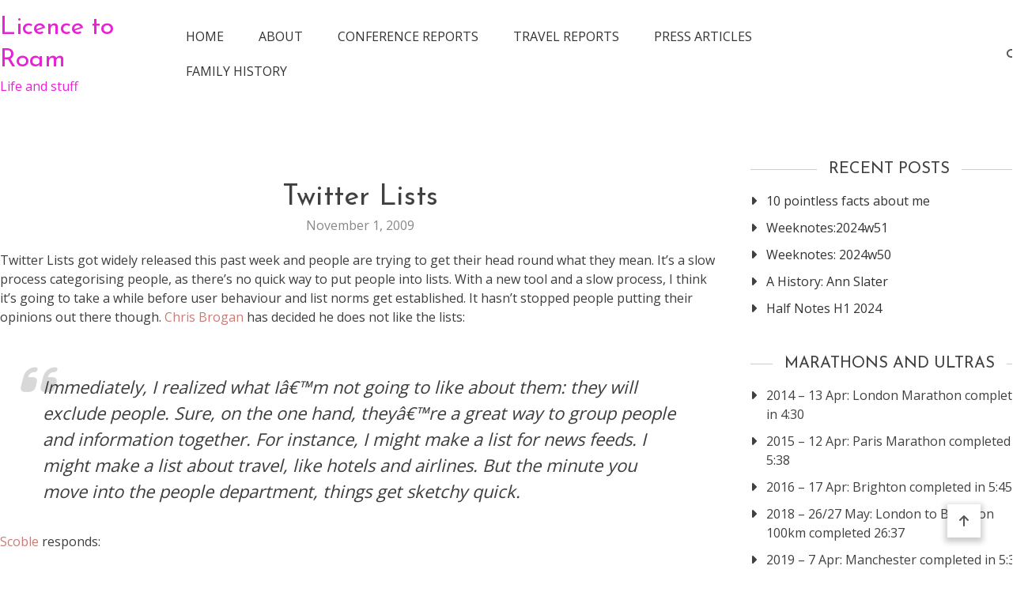

--- FILE ---
content_type: text/html; charset=UTF-8
request_url: https://blog.bibrik.com/archives/2009/11/twitter_lists.html
body_size: 89009
content:
<!doctype html>
<html lang="en-US">
<head>
	<meta charset="UTF-8">
	<meta name="viewport" content="width=device-width, initial-scale=1">
	<link rel="profile" href="https://gmpg.org/xfn/11">

	<title>Twitter Lists &#8211; Licence to Roam</title>
<meta name='robots' content='max-image-preview:large' />
<link rel='dns-prefetch' href='//secure.gravatar.com' />
<link rel='dns-prefetch' href='//stats.wp.com' />
<link rel='dns-prefetch' href='//fonts.googleapis.com' />
<link rel='dns-prefetch' href='//v0.wordpress.com' />
<link rel='dns-prefetch' href='//jetpack.wordpress.com' />
<link rel='dns-prefetch' href='//s0.wp.com' />
<link rel='dns-prefetch' href='//public-api.wordpress.com' />
<link rel='dns-prefetch' href='//0.gravatar.com' />
<link rel='dns-prefetch' href='//1.gravatar.com' />
<link rel='dns-prefetch' href='//2.gravatar.com' />
<link rel="alternate" type="application/rss+xml" title="Licence to Roam &raquo; Feed" href="http://blog.bibrik.com/index.xml" />
<link rel="alternate" type="application/rss+xml" title="Licence to Roam &raquo; Comments Feed" href="https://blog.bibrik.com/comments/feed" />
<link rel="alternate" type="application/rss+xml" title="Licence to Roam &raquo; Twitter Lists Comments Feed" href="https://blog.bibrik.com/archives/2009/11/twitter_lists.html/feed" />
<link rel="alternate" title="oEmbed (JSON)" type="application/json+oembed" href="https://blog.bibrik.com/wp-json/oembed/1.0/embed?url=https%3A%2F%2Fblog.bibrik.com%2Farchives%2F2009%2F11%2Ftwitter_lists.html" />
<link rel="alternate" title="oEmbed (XML)" type="text/xml+oembed" href="https://blog.bibrik.com/wp-json/oembed/1.0/embed?url=https%3A%2F%2Fblog.bibrik.com%2Farchives%2F2009%2F11%2Ftwitter_lists.html&#038;format=xml" />
<style id='wp-img-auto-sizes-contain-inline-css' type='text/css'>
img:is([sizes=auto i],[sizes^="auto," i]){contain-intrinsic-size:3000px 1500px}
/*# sourceURL=wp-img-auto-sizes-contain-inline-css */
</style>
<style id='wp-emoji-styles-inline-css' type='text/css'>

	img.wp-smiley, img.emoji {
		display: inline !important;
		border: none !important;
		box-shadow: none !important;
		height: 1em !important;
		width: 1em !important;
		margin: 0 0.07em !important;
		vertical-align: -0.1em !important;
		background: none !important;
		padding: 0 !important;
	}
/*# sourceURL=wp-emoji-styles-inline-css */
</style>
<style id='wp-block-library-inline-css' type='text/css'>
:root{--wp-block-synced-color:#7a00df;--wp-block-synced-color--rgb:122,0,223;--wp-bound-block-color:var(--wp-block-synced-color);--wp-editor-canvas-background:#ddd;--wp-admin-theme-color:#007cba;--wp-admin-theme-color--rgb:0,124,186;--wp-admin-theme-color-darker-10:#006ba1;--wp-admin-theme-color-darker-10--rgb:0,107,160.5;--wp-admin-theme-color-darker-20:#005a87;--wp-admin-theme-color-darker-20--rgb:0,90,135;--wp-admin-border-width-focus:2px}@media (min-resolution:192dpi){:root{--wp-admin-border-width-focus:1.5px}}.wp-element-button{cursor:pointer}:root .has-very-light-gray-background-color{background-color:#eee}:root .has-very-dark-gray-background-color{background-color:#313131}:root .has-very-light-gray-color{color:#eee}:root .has-very-dark-gray-color{color:#313131}:root .has-vivid-green-cyan-to-vivid-cyan-blue-gradient-background{background:linear-gradient(135deg,#00d084,#0693e3)}:root .has-purple-crush-gradient-background{background:linear-gradient(135deg,#34e2e4,#4721fb 50%,#ab1dfe)}:root .has-hazy-dawn-gradient-background{background:linear-gradient(135deg,#faaca8,#dad0ec)}:root .has-subdued-olive-gradient-background{background:linear-gradient(135deg,#fafae1,#67a671)}:root .has-atomic-cream-gradient-background{background:linear-gradient(135deg,#fdd79a,#004a59)}:root .has-nightshade-gradient-background{background:linear-gradient(135deg,#330968,#31cdcf)}:root .has-midnight-gradient-background{background:linear-gradient(135deg,#020381,#2874fc)}:root{--wp--preset--font-size--normal:16px;--wp--preset--font-size--huge:42px}.has-regular-font-size{font-size:1em}.has-larger-font-size{font-size:2.625em}.has-normal-font-size{font-size:var(--wp--preset--font-size--normal)}.has-huge-font-size{font-size:var(--wp--preset--font-size--huge)}.has-text-align-center{text-align:center}.has-text-align-left{text-align:left}.has-text-align-right{text-align:right}.has-fit-text{white-space:nowrap!important}#end-resizable-editor-section{display:none}.aligncenter{clear:both}.items-justified-left{justify-content:flex-start}.items-justified-center{justify-content:center}.items-justified-right{justify-content:flex-end}.items-justified-space-between{justify-content:space-between}.screen-reader-text{border:0;clip-path:inset(50%);height:1px;margin:-1px;overflow:hidden;padding:0;position:absolute;width:1px;word-wrap:normal!important}.screen-reader-text:focus{background-color:#ddd;clip-path:none;color:#444;display:block;font-size:1em;height:auto;left:5px;line-height:normal;padding:15px 23px 14px;text-decoration:none;top:5px;width:auto;z-index:100000}html :where(.has-border-color){border-style:solid}html :where([style*=border-top-color]){border-top-style:solid}html :where([style*=border-right-color]){border-right-style:solid}html :where([style*=border-bottom-color]){border-bottom-style:solid}html :where([style*=border-left-color]){border-left-style:solid}html :where([style*=border-width]){border-style:solid}html :where([style*=border-top-width]){border-top-style:solid}html :where([style*=border-right-width]){border-right-style:solid}html :where([style*=border-bottom-width]){border-bottom-style:solid}html :where([style*=border-left-width]){border-left-style:solid}html :where(img[class*=wp-image-]){height:auto;max-width:100%}:where(figure){margin:0 0 1em}html :where(.is-position-sticky){--wp-admin--admin-bar--position-offset:var(--wp-admin--admin-bar--height,0px)}@media screen and (max-width:600px){html :where(.is-position-sticky){--wp-admin--admin-bar--position-offset:0px}}

/*# sourceURL=wp-block-library-inline-css */
</style><style id='global-styles-inline-css' type='text/css'>
:root{--wp--preset--aspect-ratio--square: 1;--wp--preset--aspect-ratio--4-3: 4/3;--wp--preset--aspect-ratio--3-4: 3/4;--wp--preset--aspect-ratio--3-2: 3/2;--wp--preset--aspect-ratio--2-3: 2/3;--wp--preset--aspect-ratio--16-9: 16/9;--wp--preset--aspect-ratio--9-16: 9/16;--wp--preset--color--black: #000000;--wp--preset--color--cyan-bluish-gray: #abb8c3;--wp--preset--color--white: #ffffff;--wp--preset--color--pale-pink: #f78da7;--wp--preset--color--vivid-red: #cf2e2e;--wp--preset--color--luminous-vivid-orange: #ff6900;--wp--preset--color--luminous-vivid-amber: #fcb900;--wp--preset--color--light-green-cyan: #7bdcb5;--wp--preset--color--vivid-green-cyan: #00d084;--wp--preset--color--pale-cyan-blue: #8ed1fc;--wp--preset--color--vivid-cyan-blue: #0693e3;--wp--preset--color--vivid-purple: #9b51e0;--wp--preset--gradient--vivid-cyan-blue-to-vivid-purple: linear-gradient(135deg,rgb(6,147,227) 0%,rgb(155,81,224) 100%);--wp--preset--gradient--light-green-cyan-to-vivid-green-cyan: linear-gradient(135deg,rgb(122,220,180) 0%,rgb(0,208,130) 100%);--wp--preset--gradient--luminous-vivid-amber-to-luminous-vivid-orange: linear-gradient(135deg,rgb(252,185,0) 0%,rgb(255,105,0) 100%);--wp--preset--gradient--luminous-vivid-orange-to-vivid-red: linear-gradient(135deg,rgb(255,105,0) 0%,rgb(207,46,46) 100%);--wp--preset--gradient--very-light-gray-to-cyan-bluish-gray: linear-gradient(135deg,rgb(238,238,238) 0%,rgb(169,184,195) 100%);--wp--preset--gradient--cool-to-warm-spectrum: linear-gradient(135deg,rgb(74,234,220) 0%,rgb(151,120,209) 20%,rgb(207,42,186) 40%,rgb(238,44,130) 60%,rgb(251,105,98) 80%,rgb(254,248,76) 100%);--wp--preset--gradient--blush-light-purple: linear-gradient(135deg,rgb(255,206,236) 0%,rgb(152,150,240) 100%);--wp--preset--gradient--blush-bordeaux: linear-gradient(135deg,rgb(254,205,165) 0%,rgb(254,45,45) 50%,rgb(107,0,62) 100%);--wp--preset--gradient--luminous-dusk: linear-gradient(135deg,rgb(255,203,112) 0%,rgb(199,81,192) 50%,rgb(65,88,208) 100%);--wp--preset--gradient--pale-ocean: linear-gradient(135deg,rgb(255,245,203) 0%,rgb(182,227,212) 50%,rgb(51,167,181) 100%);--wp--preset--gradient--electric-grass: linear-gradient(135deg,rgb(202,248,128) 0%,rgb(113,206,126) 100%);--wp--preset--gradient--midnight: linear-gradient(135deg,rgb(2,3,129) 0%,rgb(40,116,252) 100%);--wp--preset--font-size--small: 13px;--wp--preset--font-size--medium: 20px;--wp--preset--font-size--large: 36px;--wp--preset--font-size--x-large: 42px;--wp--preset--spacing--20: 0.44rem;--wp--preset--spacing--30: 0.67rem;--wp--preset--spacing--40: 1rem;--wp--preset--spacing--50: 1.5rem;--wp--preset--spacing--60: 2.25rem;--wp--preset--spacing--70: 3.38rem;--wp--preset--spacing--80: 5.06rem;--wp--preset--shadow--natural: 6px 6px 9px rgba(0, 0, 0, 0.2);--wp--preset--shadow--deep: 12px 12px 50px rgba(0, 0, 0, 0.4);--wp--preset--shadow--sharp: 6px 6px 0px rgba(0, 0, 0, 0.2);--wp--preset--shadow--outlined: 6px 6px 0px -3px rgb(255, 255, 255), 6px 6px rgb(0, 0, 0);--wp--preset--shadow--crisp: 6px 6px 0px rgb(0, 0, 0);}:where(.is-layout-flex){gap: 0.5em;}:where(.is-layout-grid){gap: 0.5em;}body .is-layout-flex{display: flex;}.is-layout-flex{flex-wrap: wrap;align-items: center;}.is-layout-flex > :is(*, div){margin: 0;}body .is-layout-grid{display: grid;}.is-layout-grid > :is(*, div){margin: 0;}:where(.wp-block-columns.is-layout-flex){gap: 2em;}:where(.wp-block-columns.is-layout-grid){gap: 2em;}:where(.wp-block-post-template.is-layout-flex){gap: 1.25em;}:where(.wp-block-post-template.is-layout-grid){gap: 1.25em;}.has-black-color{color: var(--wp--preset--color--black) !important;}.has-cyan-bluish-gray-color{color: var(--wp--preset--color--cyan-bluish-gray) !important;}.has-white-color{color: var(--wp--preset--color--white) !important;}.has-pale-pink-color{color: var(--wp--preset--color--pale-pink) !important;}.has-vivid-red-color{color: var(--wp--preset--color--vivid-red) !important;}.has-luminous-vivid-orange-color{color: var(--wp--preset--color--luminous-vivid-orange) !important;}.has-luminous-vivid-amber-color{color: var(--wp--preset--color--luminous-vivid-amber) !important;}.has-light-green-cyan-color{color: var(--wp--preset--color--light-green-cyan) !important;}.has-vivid-green-cyan-color{color: var(--wp--preset--color--vivid-green-cyan) !important;}.has-pale-cyan-blue-color{color: var(--wp--preset--color--pale-cyan-blue) !important;}.has-vivid-cyan-blue-color{color: var(--wp--preset--color--vivid-cyan-blue) !important;}.has-vivid-purple-color{color: var(--wp--preset--color--vivid-purple) !important;}.has-black-background-color{background-color: var(--wp--preset--color--black) !important;}.has-cyan-bluish-gray-background-color{background-color: var(--wp--preset--color--cyan-bluish-gray) !important;}.has-white-background-color{background-color: var(--wp--preset--color--white) !important;}.has-pale-pink-background-color{background-color: var(--wp--preset--color--pale-pink) !important;}.has-vivid-red-background-color{background-color: var(--wp--preset--color--vivid-red) !important;}.has-luminous-vivid-orange-background-color{background-color: var(--wp--preset--color--luminous-vivid-orange) !important;}.has-luminous-vivid-amber-background-color{background-color: var(--wp--preset--color--luminous-vivid-amber) !important;}.has-light-green-cyan-background-color{background-color: var(--wp--preset--color--light-green-cyan) !important;}.has-vivid-green-cyan-background-color{background-color: var(--wp--preset--color--vivid-green-cyan) !important;}.has-pale-cyan-blue-background-color{background-color: var(--wp--preset--color--pale-cyan-blue) !important;}.has-vivid-cyan-blue-background-color{background-color: var(--wp--preset--color--vivid-cyan-blue) !important;}.has-vivid-purple-background-color{background-color: var(--wp--preset--color--vivid-purple) !important;}.has-black-border-color{border-color: var(--wp--preset--color--black) !important;}.has-cyan-bluish-gray-border-color{border-color: var(--wp--preset--color--cyan-bluish-gray) !important;}.has-white-border-color{border-color: var(--wp--preset--color--white) !important;}.has-pale-pink-border-color{border-color: var(--wp--preset--color--pale-pink) !important;}.has-vivid-red-border-color{border-color: var(--wp--preset--color--vivid-red) !important;}.has-luminous-vivid-orange-border-color{border-color: var(--wp--preset--color--luminous-vivid-orange) !important;}.has-luminous-vivid-amber-border-color{border-color: var(--wp--preset--color--luminous-vivid-amber) !important;}.has-light-green-cyan-border-color{border-color: var(--wp--preset--color--light-green-cyan) !important;}.has-vivid-green-cyan-border-color{border-color: var(--wp--preset--color--vivid-green-cyan) !important;}.has-pale-cyan-blue-border-color{border-color: var(--wp--preset--color--pale-cyan-blue) !important;}.has-vivid-cyan-blue-border-color{border-color: var(--wp--preset--color--vivid-cyan-blue) !important;}.has-vivid-purple-border-color{border-color: var(--wp--preset--color--vivid-purple) !important;}.has-vivid-cyan-blue-to-vivid-purple-gradient-background{background: var(--wp--preset--gradient--vivid-cyan-blue-to-vivid-purple) !important;}.has-light-green-cyan-to-vivid-green-cyan-gradient-background{background: var(--wp--preset--gradient--light-green-cyan-to-vivid-green-cyan) !important;}.has-luminous-vivid-amber-to-luminous-vivid-orange-gradient-background{background: var(--wp--preset--gradient--luminous-vivid-amber-to-luminous-vivid-orange) !important;}.has-luminous-vivid-orange-to-vivid-red-gradient-background{background: var(--wp--preset--gradient--luminous-vivid-orange-to-vivid-red) !important;}.has-very-light-gray-to-cyan-bluish-gray-gradient-background{background: var(--wp--preset--gradient--very-light-gray-to-cyan-bluish-gray) !important;}.has-cool-to-warm-spectrum-gradient-background{background: var(--wp--preset--gradient--cool-to-warm-spectrum) !important;}.has-blush-light-purple-gradient-background{background: var(--wp--preset--gradient--blush-light-purple) !important;}.has-blush-bordeaux-gradient-background{background: var(--wp--preset--gradient--blush-bordeaux) !important;}.has-luminous-dusk-gradient-background{background: var(--wp--preset--gradient--luminous-dusk) !important;}.has-pale-ocean-gradient-background{background: var(--wp--preset--gradient--pale-ocean) !important;}.has-electric-grass-gradient-background{background: var(--wp--preset--gradient--electric-grass) !important;}.has-midnight-gradient-background{background: var(--wp--preset--gradient--midnight) !important;}.has-small-font-size{font-size: var(--wp--preset--font-size--small) !important;}.has-medium-font-size{font-size: var(--wp--preset--font-size--medium) !important;}.has-large-font-size{font-size: var(--wp--preset--font-size--large) !important;}.has-x-large-font-size{font-size: var(--wp--preset--font-size--x-large) !important;}
/*# sourceURL=global-styles-inline-css */
</style>

<style id='classic-theme-styles-inline-css' type='text/css'>
/*! This file is auto-generated */
.wp-block-button__link{color:#fff;background-color:#32373c;border-radius:9999px;box-shadow:none;text-decoration:none;padding:calc(.667em + 2px) calc(1.333em + 2px);font-size:1.125em}.wp-block-file__button{background:#32373c;color:#fff;text-decoration:none}
/*# sourceURL=/wp-includes/css/classic-themes.min.css */
</style>
<link rel='stylesheet' id='matina-google-fonts-css' href='https://fonts.googleapis.com/css?family=Open+Sans%3A400%7CJosefin+Sans%3A400&#038;subset=latin%2Ccyrillic-ext%2Cgreek-ext%2Cgreek%2Cvietnamese%2Clatin-ext%2Ccyrillic%2Ckhmer%2Cdevanagari%2Carabic%2Chebrew%2Ctelugu' type='text/css' media='all' />
<link rel='stylesheet' id='font-awesome-css' href='https://blog.bibrik.com/wp-content/themes/matina/assets/library/font-awesome/css/all.min.css?ver=6.5.1' type='text/css' media='all' />
<link rel='stylesheet' id='lightslider-style-css' href='https://blog.bibrik.com/wp-content/themes/matina/assets/library/lightslider/css/lightslider.min.css?ver=1.1.3' type='text/css' media='all' />
<link rel='stylesheet' id='matina-preloader-css' href='https://blog.bibrik.com/wp-content/themes/matina/assets/css/mt-preloader.min.css?ver=1.1.8' type='text/css' media='all' />
<link rel='stylesheet' id='matina-style-css' href='https://blog.bibrik.com/wp-content/themes/matina/style.css?ver=6.9' type='text/css' media='all' />
<style id='matina-style-inline-css' type='text/css'>
.cat-links { clip: rect(1px, 1px, 1px, 1px); height: 1px; position: absolute; overflow: hidden; width: 1px; }
/*# sourceURL=matina-style-inline-css */
</style>
<link rel='stylesheet' id='matina-responsive-style-css' href='https://blog.bibrik.com/wp-content/themes/matina/assets/css/mt-responsive.css?ver=1.1.8' type='text/css' media='all' />
<link rel='stylesheet' id='sharedaddy-css' href='https://blog.bibrik.com/wp-content/plugins/jetpack/modules/sharedaddy/sharing.css?ver=15.3.1' type='text/css' media='all' />
<link rel='stylesheet' id='social-logos-css' href='https://blog.bibrik.com/wp-content/plugins/jetpack/_inc/social-logos/social-logos.min.css?ver=15.3.1' type='text/css' media='all' />
<script type="text/javascript" src="https://blog.bibrik.com/wp-includes/js/jquery/jquery.min.js?ver=3.7.1" id="jquery-core-js"></script>
<script type="text/javascript" src="https://blog.bibrik.com/wp-includes/js/jquery/jquery-migrate.min.js?ver=3.4.1" id="jquery-migrate-js"></script>
<script type="text/javascript" src="https://blog.bibrik.com/wp-content/themes/matina/assets/library/lightslider/js/lightslider.min.js?ver=1.1.6" id="lightslider-js"></script>
<script type="text/javascript" src="https://blog.bibrik.com/wp-content/themes/matina/assets/library/sticky-sidebar/theia-sticky-sidebar.min.js?ver=1.7.0" id="theia-sticky-sidebar-js"></script>
<script type="text/javascript" src="https://blog.bibrik.com/wp-content/themes/matina/assets/library/sticky/jquery.sticky.min.js?ver=1.0.2" id="jquery-sticky-js"></script>
<link rel="https://api.w.org/" href="https://blog.bibrik.com/wp-json/" /><link rel="alternate" title="JSON" type="application/json" href="https://blog.bibrik.com/wp-json/wp/v2/posts/1749" /><link rel="EditURI" type="application/rsd+xml" title="RSD" href="https://blog.bibrik.com/xmlrpc.php?rsd" />
<meta name="generator" content="WordPress 6.9" />
<link rel="canonical" href="https://blog.bibrik.com/archives/2009/11/twitter_lists.html" />
<link rel='shortlink' href='https://wp.me/pdVOb-sd' />
	<style>img#wpstats{display:none}</style>
				<style type="text/css">
					.site-branding .site-title, .site-branding .site-title a,
			.site-description, .site-branding span.site-description {
				color: #e822d4;
			}
				</style>
		
<!-- Jetpack Open Graph Tags -->
<meta property="og:type" content="article" />
<meta property="og:title" content="Twitter Lists" />
<meta property="og:url" content="https://blog.bibrik.com/archives/2009/11/twitter_lists.html" />
<meta property="og:description" content="Twitter Lists got widely released this past week and people are trying to get their head round what they mean. It&#8217;s a slow process categorising people, as there&#8217;s no quick way to put pe…" />
<meta property="article:published_time" content="2009-11-01T14:17:35+00:00" />
<meta property="article:modified_time" content="2009-11-01T14:17:35+00:00" />
<meta property="og:site_name" content="Licence to Roam" />
<meta property="og:image" content="http://blog.bibrik.com/wp-content/uploads/2009/11/Twitter_influence.png" />
<meta property="og:image:width" content="587" />
<meta property="og:image:height" content="248" />
<meta property="og:image:alt" content="Twitter Influence (screenshot from Twitter)" />
<meta property="og:locale" content="en_US" />
<meta name="twitter:text:title" content="Twitter Lists" />
<meta name="twitter:image" content="http://blog.bibrik.com/wp-content/uploads/2009/11/Twitter_influence.png?w=640" />
<meta name="twitter:image:alt" content="Twitter Influence (screenshot from Twitter)" />
<meta name="twitter:card" content="summary_large_image" />

<!-- End Jetpack Open Graph Tags -->
<!--Matina CSS -->
<style type="text/css">
.mt-container{width:1300px}#primary{width:70% !important}#secondary{width:27% !important}#banner-section.banner-layout-default .lSAction>.lSNext:hover,#site-navigation #primary-menu li .sub-menu li:hover>a,#site-navigation #primary-menu li .children li:hover>a,.search--at-footer .search-form-wrap .search-form .search-submit:hover,.banner-layout-one .banner-button,#featured-section .post-title a:hover,.featured-categories--layout-default.featuredCarousel .featured-carousel-control .featuredCarousel-controls:hover,.featured-categories--layout-one.featuredCarousel .featured-carousel-control .featuredCarousel-controls:hover,.archive article .cat-links,.archive article .cat-links a,.archive--layout-default .post .cat-links,.archive--layout-default article .cat-links a,.archive article .entry-title a:hover,.archive--layout-default article .entry-title a:hover,.archive--layout-one article .entry-title a:hover,.archive--layout-default article .entry-readmore a:hover,.archive--layout-one article .cat-links a,.archive--layout-one .entry-readmore .mt-button:hover,.single--layout-one article .cat-links a,.single--layout-one .entry-tags .tags-links a:hover,.entry-author-box .post-author-info .author-name a:hover,.single-post-navigation .nav-links a span.title,.single-post-navigation .nav-links a:hover span.post-title:hover,.related-posts--layout-default .related-post .post-content-wrapper .related-post-title a:hover,.related-posts--layout-one .related-post .post-content-wrapper .related-post-title a:hover,.widget-area ul li a:hover,.widget-area .tagcloud a:hover,#masthead .matina-social-icons-wrapper .single-icon a:hover,.widget.matina_latest_posts .posts-wrapper .single-post-wrap .post-content-wrap .post-title a:hover,.widget-area .widget_categories ul li.cat-item:before,.widget-area ul li:hover >a,.widget-area ul li:hover:before,.navigation .nav-links a.page-numbers:hover,.posts-navigation .nav-links a:hover,#banner-section .banner-title a:hover,.banner-layout-one .lSAction a:hover i,.featured-categories--layout-default .cat-links a,.matina_author_info .matina-social-icons-wrapper .single-icon:hover a,#masthead.has-header-media #site-navigation #primary-menu li a:hover,.cv-block-grid--layout-one .cv-read-more a,.cv-post-title a:hover,.cv-block-list--layout-one .cv-read-more a:hover,.cv-block-list--layout-one .cv-post-cat a,.default-page-header .breadcrumbs ul li:after,.mt-page-header .breadcrumbs ul li a:hover,.mt-page-header .breadcrumbs ul li:after,.mt-page-header .woocommerce-breadcrumbs .woocommerce-breadcrumbs-wrapper a:hover,.woocommerce ul.products li.product .button.add_to_cart_button,.woocommerce ul.products li.product .button.product_type_grouped,.woocommerce ul.products li.product .button.product_type_external,ul.products li.product .woocommerce-loop-product__title:hover,.woocommerce nav.woocommerce-pagination ul li a:hover,.woocommerce .woocommerce-info a,.woocommerce-info::before,.search .entry-title a:hover,.search .entry-readmore a:hover,.search article .cat-links a,.featured-categories--layout-default .cat-links,.footer-bottom-wrapper .site-info a,#site-navigation #primary-menu li .children li:hover>a,.site-branding .site-title a:hover,#site-navigation ul li:hover > a,#site-navigation ul li.current-menu-item > a,#site-navigation ul li.current-menu-ancestor > a,#site-navigation ul li.current_page_ancestor > a,#site-navigation ul li.current_page_item > a,#site-navigation ul li.current-post-parent > a,#site-navigation ul li.focus>a,a,.archive--layout-default article .entry-readmore a:hover,.featured-categories--layout-default .single-featured-wrap .posted-on a:hover,.widget.matina_latest_posts .posts-wrapper .single-post-wrap .post-content-wrap .posted-on a:hover,.single--layout-default article .posted-on a:hover,.entry-author-box .author-meta-wrap .author-website a{color:#c97c76}
.widget-area .search-form .search-submit ,.banner-layout-one .banner-button:after,#banner-section .lSSlideOuter .lSPager.lSpg>li.active a,.featured-repeater--layout-one .single-item-wrap .button-wrapper .mt-button:hover,.featured-categories--layout-one:before,.featured-categories--layout-one .section-title-wrapper .section-title:before,.featured-repeater--layout-default .section-title-wrapper .section-title:before,.featured-repeater--layout-one .section-title-wrapper .section-title:before,.archive--layout-default article .entry-readmore a:after,.single-post .comments-area .comment-list .comment .reply a:hover,.single--layout-default article .cat-links a,.entry-author-box.author-box--layout-default .article-author-avatar .avatar-wrap:after,.related-posts-wrapper .related-section-title:after,#matina-scroll-to-top:hover,.navigation .nav-links span.current,.edit-link a,#featured-section .section-title-wrapper .section-title:before,.search .no-results .search-form .search-submit,.archive .no-results .search-form .search-submit,.post-format-media.post-format-media--quote:before,.widget_tag_cloud .tagcloud a:hover,.widget.widget_tag_cloud a:hover,.footer--layout-default .footer-bottom-wrapper .footer-social-icons .single-icon:hover,.single--layout-default .entry-tags .tags-links a:hover{background:#c97c76}
.woocommerce #respond input#submit.alt.disabled,.woocommerce #respond input#submit.alt.disabled:hover,.woocommerce #respond input#submit.alt:disabled,.woocommerce #respond input#submit.alt:disabled:hover,.woocommerce #respond input#submit.alt[disabled]:disabled,.woocommerce #respond input#submit.alt[disabled]:disabled:hover,.woocommerce a.button.alt.disabled,.woocommerce a.button.alt.disabled:hover,.woocommerce a.button.alt:disabled,.woocommerce a.button.alt:disabled:hover,.woocommerce a.button.alt[disabled]:disabled,.woocommerce a.button.alt[disabled]:disabled:hover,.woocommerce button.button.alt.disabled,.woocommerce button.button.alt.disabled:hover,.woocommerce button.button.alt:disabled,.woocommerce button.button.alt:disabled:hover,.woocommerce button.button.alt[disabled]:disabled,.woocommerce button.button.alt[disabled]:disabled:hover,.woocommerce input.button.alt.disabled,.woocommerce input.button.alt.disabled:hover,.woocommerce input.button.alt:disabled,.woocommerce input.button.alt:disabled:hover,.woocommerce input.button.alt[disabled]:disabled,.woocommerce input.button.alt[disabled]:disabled:hover,.woocommerce ul.products li.product .onsale,.woocommerce span.onsale,.woocommerce ul.products li.product .button.add_to_cart_button:hover,.woocommerce ul.products li.product .button.product_type_grouped:hover,.woocommerce ul.products li.product .button.product_type_external:hover,.woocommerce #respond input#submit,.woocommerce a.button,.woocommerce button.button,.woocommerce input.button,.woocommerce #respond input#submit.alt,.woocommerce a.button.alt,.woocommerce button.button.alt,.woocommerce input.button.alt,.added_to_cart.wc-forward,.woocommerce #respond input#submit:hover,.woocommerce a.button:hover,.woocommerce button.button:hover,.woocommerce input.button:hover,.woocommerce #respond input#submit.alt:hover,.woocommerce a.button.alt:hover,.woocommerce button.button.alt:hover,.woocommerce input.button.alt:hover,.woocommerce nav.woocommerce-pagination ul li span.current,.woocommerce div.product .woocommerce-tabs ul.tabs li.active,.woocommerce-noreviews,p.no-comments,.is-sticky #masthead.header--layout-default.has-header-media,#masthead.header--layout-one.has-header-media .is-sticky #header-sticky,#masthead.header--layout-one.has-header-media .is-sticky #header-sticky::before,#masthead.header--layout-one.has-header-media .is-sticky #header-sticky::after{background:#c97c76}
body p{color:#3d3d3d}
a{color:#c97c76}
a:hover{color:#8e4d48}
a{border-color:#c97c76}
#banner-section .lSSlideOuter .lSPager.lSpg>li.active,.featured-categories--layout-one.featuredCarousel .featured-carousel-control .featuredCarousel-controls:hover,.single--layout-one .entry-tags .tags-links a:hover,.widget-area .tagcloud a:hover,.widget-area .search-form .search-submit,.home .navigation .nav-links span.current,.archive .navigation .nav-links span.current,.navigation .nav-links a.page-numbers:hover,.matina_author_info .matina-social-icons-wrapper .single-icon:hover,.search .no-results .search-form .search-submit,.entry-author-box.author-box--layout-default .article-author-avatar .avatar-wrap,.woocommerce ul.products li.product .button.add_to_cart_button:hover,.woocommerce ul.products li.product .button.product_type_grouped:hover,.woocommerce ul.products li.product .button.product_type_external:hover,.woocommerce ul.products li.product .button.add_to_cart_button,.woocommerce ul.products li.product .button.product_type_grouped,.woocommerce ul.products li.product .button.product_type_external,.woocommerce nav.woocommerce-pagination ul li span.current,.woocommerce nav.woocommerce-pagination ul li a:hover,.woocommerce div.product .woocommerce-tabs ul.tabs li.active,.archive .no-results .search-form .search-submit,.widget_tag_cloud .tagcloud a:hover,.widget.widget_tag_cloud a:hover,.footer--layout-default .footer-bottom-wrapper .footer-social-icons .single-icon:hover{border-color:#c97c76}
.woocommerce .woocommerce-info,.woocommerce .woocommerce-message{border-top-color:#c97c76}
#colophon .widget-area .widget-title:after,.posts-navigation .nav-links a:hover,.woocommerce div.product .woocommerce-tabs ul.tabs::before{border-bottom-color:#c97c76}
#site-navigation #primary-menu li .sub-menu li:hover,#site-navigation #primary-menu li .children li:hover,#site-navigation #primary-menu li .sub-menu li.focus,#site-navigation #primary-menu li .children li.focus ,.entry-author-box.author-box--layout-one,#site-navigation #primary-menu li .children li:hover{border-left-color:#c97c76}
#site-navigation #primary-menu li .sub-menu li:hover{border-right-color:#c97c76}
.background-image-page-header .inner-page-header{text-align:center}#mt-topbar .topbar-elements-wrapper,#mt-topbar #topbar-menu li a{color:#ccc}#mt-topbar{background:#333}body,p{font-family:Open Sans;font-style:normal;font-weight:400;text-transform:none}
h1,single .entry-title,.site-branding .site-title a{font-family:Josefin Sans;font-style:normal;font-weight:400;text-transform:none}
h2,.search .entry-title a{font-family:Josefin Sans;font-style:normal;font-weight:400;text-transform:none}
h3{font-family:Josefin Sans;font-style:normal;font-weight:400;text-transform:none}
h4{font-family:Josefin Sans;font-style:normal;font-weight:400;text-transform:none}
</style><link rel='stylesheet' id='jetpack-swiper-library-css' href='https://blog.bibrik.com/wp-content/plugins/jetpack/_inc/blocks/swiper.css?ver=15.3.1' type='text/css' media='all' />
<link rel='stylesheet' id='jetpack-carousel-css' href='https://blog.bibrik.com/wp-content/plugins/jetpack/modules/carousel/jetpack-carousel.css?ver=15.3.1' type='text/css' media='all' />
</head>

<body class="wp-singular post-template-default single single-post postid-1749 single-format-standard wp-theme-matina site--full-width right-sidebar single--layout-default categories-hidden"  itemscope=itemscope itemtype=https://schema.org/Article>
  
        <div id="preloader-background">
            <div class="preloader-wrapper">

                                            <div class="mt-wave">
                                <div class="mt-rect mt-rect1"></div>
                                <div class="mt-rect mt-rect2"></div>
                                <div class="mt-rect mt-rect3"></div>
                                <div class="mt-rect mt-rect4"></div>
                                <div class="mt-rect mt-rect5"></div>
                            </div>
                                            


            </div><!-- .preloader-wrapper -->
        </div><!-- #preloader-background -->
<div id="page" class="site">
	
	<a class="skip-link screen-reader-text" href="#content">Skip to content</a>
<header id="masthead" class="header--layout-default search--drop-down site-header mt-clearfix"  itemscope=itemscope itemtype=https://schema.org/WPHeader>
    <div class="mt-container">
        <div id="header-sticky" class="header-elements-wrapper sticky-elements">

            <div class="header-logo-menu-wrapper left-content">
                <div class="site-branding"  itemscope itemtype=https://schema.org/Brand>
    
                <p class="site-title"><a href="https://blog.bibrik.com/" rel="home">Licence to Roam</a></p>
        
                    <span class="site-description">Life and stuff</span>
    </div><!-- .site-branding -->
<nav id="site-navigation" class="main-navigation"  itemscope=itemscope itemtype=https://schema.org/SiteNavigationElement>
    <div class="menu-toggle" aria-controls="primary-menu" aria-expanded="false"><a href="javascript:void(0);"><i class="fas fa-bars"></i></a></div>
    <div class="primary-menu-wrap">
        <div class="main-menu-close hide" data-focus="#masthead .menu-toggle a"><a href="javascript:void(0);"><i class="far fa-window-close"></i></a></div>
        <div class="menu-structures_menu-container"><ul id="primary-menu" class="menu"><li id="menu-item-3308" class="menu-item menu-item-type-custom menu-item-object-custom menu-item-home menu-item-3308"><a href="http://blog.bibrik.com/">Home</a></li>
<li id="menu-item-3309" class="menu-item menu-item-type-post_type menu-item-object-page menu-item-3309"><a href="https://blog.bibrik.com/about">About</a></li>
<li id="menu-item-3307" class="menu-item menu-item-type-taxonomy menu-item-object-category menu-item-3307"><a href="https://blog.bibrik.com/archives/category/conference">Conference Reports</a></li>
<li id="menu-item-3313" class="menu-item menu-item-type-taxonomy menu-item-object-category menu-item-3313"><a href="https://blog.bibrik.com/archives/category/travel">Travel Reports</a></li>
<li id="menu-item-3310" class="menu-item menu-item-type-post_type menu-item-object-page menu-item-3310"><a href="https://blog.bibrik.com/press_articles">Press Articles</a></li>
<li id="menu-item-3541" class="menu-item menu-item-type-taxonomy menu-item-object-category menu-item-3541"><a href="https://blog.bibrik.com/archives/category/familyhistory">Family History</a></li>
</ul></div>    </div><!-- .primary-menu-wrap -->
</nav><!-- #site-navigation -->

            </div><!-- .header-logo-menu-wrapper -->

            <div class="social-search-wrapper right-content mt-clearfix">
                
<div class="header-search-wrapper">
    <span class="search-icon"><a href="javascript:void(0)"><i class="fa fa-search"></i></a></span>
    <div class="search-form-wrap">
        <div class="mt-container">
            <span class="search-close" data-focus=".header-search-wrapper .search-icon a"><a href="javascript:void(0)"><i class="fa fa-times"></i></a></span>
            
<form role="search" method="get" class="search-form" action="https://blog.bibrik.com/">
    <label>
        <span class="screen-reader-text">Search for:</span>
        <input type="search" class="search-field" placeholder="Search &hellip;" value="" name="s" />
    </label>
    <button type="submit" class="search-submit"><i class="fas fa-search"></i></button>
</form>        </div><!-- .mt-container -->
    </div><!-- .search-form-wrap -->
</div><!-- .header-search-wrapper -->

            </div><!-- .social-search-wrapper -->
            
        </div><!-- .header-elements-wrapper -->
    </div><!-- .mt-container -->
    </header><!-- #masthead -->
	<div id="content" class="site-content">

		
		<div class="mt-container">
<div class="mt-single-post-wrapper">
	<div id="primary" class="content-area">
		<main id="main" class="site-main">

		
<article id="post-1749" class="mt-clearfix no-thumbnail post-1749 post type-post status-publish format-standard hentry category-uncategorized">
        <span class="cat-links"><ul class="post-categories">
	<li><a href="https://blog.bibrik.com/archives/category/uncategorized" rel="category tag">General</a></li></ul></span>
    <header class="entry-header single-entry-header mt-clearfix">
        <h1 class="entry-title singe-post-title" itemprop=headline>Twitter Lists</h1>
    </header><!-- .entry-header -->
		<span class="posted-on mt-clearfix" itemprop=datePublished>
			<a href="https://blog.bibrik.com/archives/2009/11/twitter_lists.html" rel="bookmark"><time class="entry-date published updated" datetime="2009-11-01T14:17:35+00:00">November 1, 2009</time></a>
		</span>

<div class="entry-content single-entry-summary mt-clearfix"  itemprop=text>
    <p>Twitter Lists got widely released this past week and people are trying to get their head round what they mean. It&#8217;s a slow process categorising people, as there&#8217;s no quick way to put people into lists. With a new tool and a slow process, I think it&#8217;s going to take a while before user behaviour and list norms get established. It hasn&#8217;t stopped people putting their opinions out there though.  <a href="http://www.chrisbrogan.com/twitter-lists-im-not-down/">Chris Brogan</a> has decided he does not like the lists:</p>
<blockquote><p>Immediately, I realized what Iâ€™m not going to like about them: they will exclude people. Sure, on the one hand, theyâ€™re a great way to group people and information together. For instance, I might make a list for news feeds. I might make a list about travel, like hotels and airlines.  But the minute you move into the people department, things get sketchy quick.</p></blockquote>
<p><a href="http://scobleizer.com/2009/10/31/twitters-lists-make-chris-brogan-feel-bad/">Scoble</a> responds:</p>
<blockquote><p>Sorry Chris, but life isnâ€™t fair. Steve Gillmor tells me all the time Iâ€™m not in control of how people view me. Thatâ€™s why I donâ€™t feel bad about lists Iâ€™m not on.  I CAN control my own lists, though, and even when I do my own lists I leave myself off of most of them. That does NOT make me feel bad.</p></blockquote>
<p>He gives examples of lists that are obviously exclusionary by nature, eg VCs; they&#8217;re a fairly objective description of what a person <em>is</em>, so lists like this are self-selecting. The problems that Chris refers are are going to more prevalent when lists are more about what a person <em>is like</em>, when it starts to move towards personal, subjective viewpoints; that&#8217;s when feelings are going to get hurt, in the same way that they can be if a person is not followed back. (because unfortunately that&#8217;s what people are like).</p>
<p>Another set of posts are about what lists are for &#8211; which this one probably falls into.  As<a href="http://www.broadstuff.com/"> Alan</a> says on <a href="http://twitter.com/freecloud/status/5337203995">Twitter</a>, there was always bound to be one about how lists are the new measure of influence</p>
<figure id="attachment_1750" aria-describedby="caption-attachment-1750" style="width: 587px" class="wp-caption aligncenter"><a href="http://blog.bibrik.com/wp-content/uploads/2009/11/Twitter_influence.png"><img fetchpriority="high" decoding="async" data-attachment-id="1750" data-permalink="https://blog.bibrik.com/archives/2009/11/twitter_lists.html/twitter_influence" data-orig-file="https://blog.bibrik.com/wp-content/uploads/2009/11/Twitter_influence.png" data-orig-size="587,248" data-comments-opened="1" data-image-meta="{&quot;aperture&quot;:&quot;0&quot;,&quot;credit&quot;:&quot;&quot;,&quot;camera&quot;:&quot;&quot;,&quot;caption&quot;:&quot;&quot;,&quot;created_timestamp&quot;:&quot;0&quot;,&quot;copyright&quot;:&quot;&quot;,&quot;focal_length&quot;:&quot;0&quot;,&quot;iso&quot;:&quot;0&quot;,&quot;shutter_speed&quot;:&quot;0&quot;,&quot;title&quot;:&quot;&quot;}" data-image-title="Twitter_influence" data-image-description="" data-image-caption="&lt;p&gt;Twitter Influence (screenshot from Twitter)&lt;/p&gt;
" data-medium-file="https://blog.bibrik.com/wp-content/uploads/2009/11/Twitter_influence-300x126.png" data-large-file="https://blog.bibrik.com/wp-content/uploads/2009/11/Twitter_influence.png" src="http://blog.bibrik.com/wp-content/uploads/2009/11/Twitter_influence.png" alt="Twitter Influence (screenshot from Twitter)" title="Twitter_influence" width="587" height="248" class="size-full wp-image-1750" srcset="https://blog.bibrik.com/wp-content/uploads/2009/11/Twitter_influence.png 587w, https://blog.bibrik.com/wp-content/uploads/2009/11/Twitter_influence-150x63.png 150w, https://blog.bibrik.com/wp-content/uploads/2009/11/Twitter_influence-300x126.png 300w" sizes="(max-width: 587px) 100vw, 587px" /></a><figcaption id="caption-attachment-1750" class="wp-caption-text">Twitter Influence (screenshot from Twitter)</figcaption></figure>
<p>On that linked post, <a href="http://www.bivingsreport.com/2009/using-twitter-lists-to-judge-influence/">Todd Zeigler</a> says</p>
<blockquote><p>I think Twitter Lists will end up helping separate the men from the boys when it comes to influence.  In addition to seeing a Twitter users follower count, we can now see the number of other Twitter users who have added them to lists (example to the right).  I would argue that getting added to a list is a bigger deal than simply getting someone to follow you.</p></blockquote>
<p>And some are already acting on that, with <a href="http://mashable.com/2009/10/31/twitter-lists-obama/">mashable.com </a>basically begging to be added to lists.  But as I said earier, I think it&#8217;s still too early to determine where lists will go. Being on a list labelled &#8216;idiots&#8217; or &#8216;met&#8217; or &#8216;Bristol&#8217; is not a measure of influence because the lists are being used for a different reason than to categorise expertise in an area.   </p>
<p>So I&#8217;m going to examine ways in which I think may be used, having taken a look around the developing list frenzy.  I think there could 3 main ways that people will categorise things</p>
<ul>
<li>To organise the information for themselves. With no thought of others, the lists are there to see sub-sections of the people and entities they follow. From what I&#8217;ve seen, this will be the most common use, reflecting the personalised nature of Twitter usage for groups.</li>
<li>To organise information for others. These will be people who will do the most talking of about the lists, about how good they are, how they will replace the SUL and follow friday.   They provide the lists to help others find good stuff (or to demonstrate their influence)</li>
<li>As a temporary element, around a conference or an event &#8211; a list of people attending, a way of pulling all the tweets together.</li>
</ul>
<p>So how are list users categorising tweeters? Here&#8217;s a few methods that I&#8217;ve seen so far.</p>
<ul>
<li>By their relationship, eg met is a common name at the moment, also buddies, best mates etc</li>
<li>By their employment, eg company lists, or job type lists, such as Rackspace, or journalists</li>
<li>By their perceived expertise or role, eg social media, programming</li>
<li>By their perceived social role, eg connectors, celebs</li>
<li>By Geography eg London</li>
<li>By type, eg news, objects, organisational tweets.</li>
<li>By perceived worth, eg cool, interesting,
<li>favourite</li>
</ul>
<p>So how are you using your lists?</p>
<div class="sharedaddy sd-sharing-enabled"><div class="robots-nocontent sd-block sd-social sd-social-icon-text sd-sharing"><h3 class="sd-title">Share this:</h3><div class="sd-content"><ul><li class="share-email"><a rel="nofollow noopener noreferrer"
				data-shared="sharing-email-1749"
				class="share-email sd-button share-icon"
				href="mailto:?subject=%5BShared%20Post%5D%20Twitter%20Lists&#038;body=https%3A%2F%2Fblog.bibrik.com%2Farchives%2F2009%2F11%2Ftwitter_lists.html&#038;share=email"
				target="_blank"
				aria-labelledby="sharing-email-1749"
				data-email-share-error-title="Do you have email set up?" data-email-share-error-text="If you&#039;re having problems sharing via email, you might not have email set up for your browser. You may need to create a new email yourself." data-email-share-nonce="eee3c3fda6" data-email-share-track-url="https://blog.bibrik.com/archives/2009/11/twitter_lists.html?share=email">
				<span id="sharing-email-1749" hidden>Click to email a link to a friend (Opens in new window)</span>
				<span>Email</span>
			</a></li><li class="share-print"><a rel="nofollow noopener noreferrer"
				data-shared="sharing-print-1749"
				class="share-print sd-button share-icon"
				href="https://blog.bibrik.com/archives/2009/11/twitter_lists.html#print?share=print"
				target="_blank"
				aria-labelledby="sharing-print-1749"
				>
				<span id="sharing-print-1749" hidden>Click to print (Opens in new window)</span>
				<span>Print</span>
			</a></li><li class="share-twitter"><a rel="nofollow noopener noreferrer"
				data-shared="sharing-twitter-1749"
				class="share-twitter sd-button share-icon"
				href="https://blog.bibrik.com/archives/2009/11/twitter_lists.html?share=twitter"
				target="_blank"
				aria-labelledby="sharing-twitter-1749"
				>
				<span id="sharing-twitter-1749" hidden>Click to share on X (Opens in new window)</span>
				<span>X</span>
			</a></li><li class="share-facebook"><a rel="nofollow noopener noreferrer"
				data-shared="sharing-facebook-1749"
				class="share-facebook sd-button share-icon"
				href="https://blog.bibrik.com/archives/2009/11/twitter_lists.html?share=facebook"
				target="_blank"
				aria-labelledby="sharing-facebook-1749"
				>
				<span id="sharing-facebook-1749" hidden>Click to share on Facebook (Opens in new window)</span>
				<span>Facebook</span>
			</a></li><li class="share-reddit"><a rel="nofollow noopener noreferrer"
				data-shared="sharing-reddit-1749"
				class="share-reddit sd-button share-icon"
				href="https://blog.bibrik.com/archives/2009/11/twitter_lists.html?share=reddit"
				target="_blank"
				aria-labelledby="sharing-reddit-1749"
				>
				<span id="sharing-reddit-1749" hidden>Click to share on Reddit (Opens in new window)</span>
				<span>Reddit</span>
			</a></li><li class="share-linkedin"><a rel="nofollow noopener noreferrer"
				data-shared="sharing-linkedin-1749"
				class="share-linkedin sd-button share-icon"
				href="https://blog.bibrik.com/archives/2009/11/twitter_lists.html?share=linkedin"
				target="_blank"
				aria-labelledby="sharing-linkedin-1749"
				>
				<span id="sharing-linkedin-1749" hidden>Click to share on LinkedIn (Opens in new window)</span>
				<span>LinkedIn</span>
			</a></li><li class="share-end"></li></ul></div></div></div></div><!-- .single-entry-summary -->


<div class="entry-tags single-entry-tags mt-clearfix">
    <span class="tags-links"></span></div><!-- .single-entry-tags -->

<div class="entry-author-box single-author-box mt-clearfix author-box--layout-default"  itemprop=author itemscope=itemscope itemtype=https://schema.org/Person>

    <div class="article-author-avatar mt-clearfix">
        
                    <div class="avatar-wrap"  itemprop=avatar>
                <img alt='' src='https://secure.gravatar.com/avatar/82a6cba02b50ec037c70a082ec0b7417a37455f38f21df561c163f5abe06737b?s=96&#038;d=mm&#038;r=g' class='avatar avatar-96 photo' height='96' width='96' />            </div><!-- .m-author-avatar -->
            </div><!-- .article-author-avatar -->

    <div class="post-author-info mt-clearfix">
                        <h5 class="author-name"  itemprop=name><a href="https://blog.bibrik.com/archives/author/rachel" title="Posts by Rachel" rel="author">Rachel</a></h5>
        
        
        <div class="author-meta-wrap">
                    </div><!-- .author-meta-wrap -->
    </div><!-- .post-author-info -->

</div><!-- .single-author-box -->
<div class="entry-navigation single-post-navigation mt-clearfix post-navigation--layout-default">
    
	<nav class="navigation post-navigation" aria-label="Read more articles">
		<h2 class="screen-reader-text">Read more articles</h2>
		<div class="nav-links"><div class="nav-previous"><a href="https://blog.bibrik.com/archives/2009/10/bbc_baloon.html" rel="prev"><span class="title"><i class="fas fa-angle-double-left" aria-hidden="true"></i>Previous Post</span><span class="post-title">BBC Baloon</span></a></div><div class="nav-next"><a href="https://blog.bibrik.com/archives/2009/11/futures_of_entertainment_4.html" rel="next"><span class="title">Next Post<i class="fas fa-angle-double-right" aria-hidden="true"></i></span><span class="post-title">Futures of Entertainment 4</span></a></div></div>
	</nav></div><!-- .single-post-navigation -->

<div id="comments" class="comments-area">

			<h2 class="comments-title">
			2 thoughts on &ldquo;<span>Twitter Lists</span>&rdquo;		</h2><!-- .comments-title -->

		
		<ol class="comment-list">
					<li id="comment-10383" class="pingback even thread-even depth-1">
			<div class="comment-body">
				Pingback: <a href="http://topsy.com/tb/bit.ly/1Ne7yu" class="url" rel="ugc external nofollow">Tweets that mention Licence to Roam Â» Twitter Lists -- Topsy.com</a> 			</div>
		</li><!-- #comment-## -->
		<li id="comment-10400" class="pingback odd alt thread-odd thread-alt depth-1">
			<div class="comment-body">
				Pingback: <a href="http://eamico.com/?p=60234" class="url" rel="ugc external nofollow">Blogging - Licence to Roam Â» Twitter Lists</a> 			</div>
		</li><!-- #comment-## -->
		</ol><!-- .comment-list -->

					<p class="no-comments">Comments are closed.</p>
			
</div><!-- #comments -->
    <div id="single-related-posts" class="related-posts-wrapper mt-clearfix related-posts--layout-default column-3">
        <div class="section-title"><h2 class="related-section-title">You May Like</h2></div>                    <article class="single-post-wrapper related-post mt-clearfix has-no-image">
                        <figure class="post-thumb post-bg-image cover-image" style="background-image:url(  )">
                        </figure>
                        <div class="post-content-wrapper">
                                                        <h3 class="related-post-title"><a href="https://blog.bibrik.com/archives/2006/03/solar_eclipse.html" title="Solar Eclipse!" rel="bookmark">Solar Eclipse!</a></h3>
                                                    </div><!-- .post-content-wrapper -->
                    </article><!-- .single-post-wrapper -->
                            <article class="single-post-wrapper related-post mt-clearfix has-no-image">
                        <figure class="post-thumb post-bg-image cover-image" style="background-image:url(  )">
                        </figure>
                        <div class="post-content-wrapper">
                                                        <h3 class="related-post-title"><a href="https://blog.bibrik.com/archives/2008/01/josh_and_melie.html" title="Josh and Melie" rel="bookmark">Josh and Melie</a></h3>
                                                    </div><!-- .post-content-wrapper -->
                    </article><!-- .single-post-wrapper -->
                            <article class="single-post-wrapper related-post mt-clearfix has-no-image">
                        <figure class="post-thumb post-bg-image cover-image" style="background-image:url(  )">
                        </figure>
                        <div class="post-content-wrapper">
                                                        <h3 class="related-post-title"><a href="https://blog.bibrik.com/archives/2005/11/worlds_ugliest_dog_dies.html" title="World&#8217;s Ugliest Dog Dies" rel="bookmark">World&#8217;s Ugliest Dog Dies</a></h3>
                                                    </div><!-- .post-content-wrapper -->
                    </article><!-- .single-post-wrapper -->
        
    </div><!-- #single-related-posts -->
</article><!-- #post-1749 -->
		</main><!-- #main -->
	</div><!-- #primary -->

	
<aside id="secondary" class="widget-area">
	
		<section id="recent-posts-2" class="widget widget_recent_entries">
		<h4 class="widget-title">Recent Posts</h4>
		<ul>
											<li>
					<a href="https://blog.bibrik.com/archives/2025/10/10_pointless_facts_about_me.html">10 pointless facts about me</a>
									</li>
											<li>
					<a href="https://blog.bibrik.com/archives/2024/12/weeknotes2024w51.html">Weeknotes:2024w51</a>
									</li>
											<li>
					<a href="https://blog.bibrik.com/archives/2024/12/weeknotes_2024w50.html">Weeknotes: 2024w50</a>
									</li>
											<li>
					<a href="https://blog.bibrik.com/archives/2024/10/a_history_ann_slater.html">A History: Ann Slater</a>
									</li>
											<li>
					<a href="https://blog.bibrik.com/archives/2024/07/half_notes_h1_2024.html">Half Notes H1 2024</a>
									</li>
					</ul>

		</section><section id="text-6" class="widget widget_text"><h4 class="widget-title">Marathons and Ultras</h4>			<div class="textwidget"><ul>
<li>2014 &#8211; 13 Apr: London Marathon completed in 4:30</li>
<li>2015 &#8211; 12 Apr: Paris Marathon completed in 5:38</li>
<li>2016 &#8211; 17 Apr: Brighton completed in 5:45</li>
<li>2018 &#8211; 26/27 May: London to Brighton 100km completed 26:37</li>
<li>2019 &#8211; 7 Apr: Manchester completed in 5:36</li>
<li>2019 &#8211; 28 Apr: London Marathon completed in 5:56</li>
<li>2019 &#8211; 31 Aug: South Coast Challenge 55km completed.</li>
<li>2022 &#8211; 2 Oct: Virtual London Marathon completed</li>
</ul>
</div>
		</section><section id="archives-3" class="widget widget_archive"><h4 class="widget-title">Past posts</h4>		<label class="screen-reader-text" for="archives-dropdown-3">Past posts</label>
		<select id="archives-dropdown-3" name="archive-dropdown">
			
			<option value="">Select Month</option>
				<option value='https://blog.bibrik.com/archives/2025/10'> October 2025 </option>
	<option value='https://blog.bibrik.com/archives/2024/12'> December 2024 </option>
	<option value='https://blog.bibrik.com/archives/2024/10'> October 2024 </option>
	<option value='https://blog.bibrik.com/archives/2024/07'> July 2024 </option>
	<option value='https://blog.bibrik.com/archives/2024/01'> January 2024 </option>
	<option value='https://blog.bibrik.com/archives/2023/09'> September 2023 </option>
	<option value='https://blog.bibrik.com/archives/2023/04'> April 2023 </option>
	<option value='https://blog.bibrik.com/archives/2023/03'> March 2023 </option>
	<option value='https://blog.bibrik.com/archives/2023/01'> January 2023 </option>
	<option value='https://blog.bibrik.com/archives/2022/11'> November 2022 </option>
	<option value='https://blog.bibrik.com/archives/2022/09'> September 2022 </option>
	<option value='https://blog.bibrik.com/archives/2022/08'> August 2022 </option>
	<option value='https://blog.bibrik.com/archives/2020/10'> October 2020 </option>
	<option value='https://blog.bibrik.com/archives/2020/05'> May 2020 </option>
	<option value='https://blog.bibrik.com/archives/2020/04'> April 2020 </option>
	<option value='https://blog.bibrik.com/archives/2019/10'> October 2019 </option>
	<option value='https://blog.bibrik.com/archives/2019/09'> September 2019 </option>
	<option value='https://blog.bibrik.com/archives/2019/08'> August 2019 </option>
	<option value='https://blog.bibrik.com/archives/2019/07'> July 2019 </option>
	<option value='https://blog.bibrik.com/archives/2019/06'> June 2019 </option>
	<option value='https://blog.bibrik.com/archives/2019/04'> April 2019 </option>
	<option value='https://blog.bibrik.com/archives/2019/03'> March 2019 </option>
	<option value='https://blog.bibrik.com/archives/2018/04'> April 2018 </option>
	<option value='https://blog.bibrik.com/archives/2018/03'> March 2018 </option>
	<option value='https://blog.bibrik.com/archives/2018/02'> February 2018 </option>
	<option value='https://blog.bibrik.com/archives/2017/11'> November 2017 </option>
	<option value='https://blog.bibrik.com/archives/2017/10'> October 2017 </option>
	<option value='https://blog.bibrik.com/archives/2017/08'> August 2017 </option>
	<option value='https://blog.bibrik.com/archives/2017/03'> March 2017 </option>
	<option value='https://blog.bibrik.com/archives/2016/05'> May 2016 </option>
	<option value='https://blog.bibrik.com/archives/2016/01'> January 2016 </option>
	<option value='https://blog.bibrik.com/archives/2015/09'> September 2015 </option>
	<option value='https://blog.bibrik.com/archives/2015/08'> August 2015 </option>
	<option value='https://blog.bibrik.com/archives/2015/07'> July 2015 </option>
	<option value='https://blog.bibrik.com/archives/2015/05'> May 2015 </option>
	<option value='https://blog.bibrik.com/archives/2015/04'> April 2015 </option>
	<option value='https://blog.bibrik.com/archives/2015/03'> March 2015 </option>
	<option value='https://blog.bibrik.com/archives/2015/02'> February 2015 </option>
	<option value='https://blog.bibrik.com/archives/2015/01'> January 2015 </option>
	<option value='https://blog.bibrik.com/archives/2014/11'> November 2014 </option>
	<option value='https://blog.bibrik.com/archives/2014/10'> October 2014 </option>
	<option value='https://blog.bibrik.com/archives/2014/08'> August 2014 </option>
	<option value='https://blog.bibrik.com/archives/2014/07'> July 2014 </option>
	<option value='https://blog.bibrik.com/archives/2014/06'> June 2014 </option>
	<option value='https://blog.bibrik.com/archives/2014/04'> April 2014 </option>
	<option value='https://blog.bibrik.com/archives/2014/02'> February 2014 </option>
	<option value='https://blog.bibrik.com/archives/2014/01'> January 2014 </option>
	<option value='https://blog.bibrik.com/archives/2013/12'> December 2013 </option>
	<option value='https://blog.bibrik.com/archives/2013/11'> November 2013 </option>
	<option value='https://blog.bibrik.com/archives/2013/10'> October 2013 </option>
	<option value='https://blog.bibrik.com/archives/2013/09'> September 2013 </option>
	<option value='https://blog.bibrik.com/archives/2013/06'> June 2013 </option>
	<option value='https://blog.bibrik.com/archives/2013/05'> May 2013 </option>
	<option value='https://blog.bibrik.com/archives/2013/03'> March 2013 </option>
	<option value='https://blog.bibrik.com/archives/2013/02'> February 2013 </option>
	<option value='https://blog.bibrik.com/archives/2013/01'> January 2013 </option>
	<option value='https://blog.bibrik.com/archives/2012/12'> December 2012 </option>
	<option value='https://blog.bibrik.com/archives/2012/11'> November 2012 </option>
	<option value='https://blog.bibrik.com/archives/2012/10'> October 2012 </option>
	<option value='https://blog.bibrik.com/archives/2012/09'> September 2012 </option>
	<option value='https://blog.bibrik.com/archives/2012/08'> August 2012 </option>
	<option value='https://blog.bibrik.com/archives/2012/07'> July 2012 </option>
	<option value='https://blog.bibrik.com/archives/2012/06'> June 2012 </option>
	<option value='https://blog.bibrik.com/archives/2012/01'> January 2012 </option>
	<option value='https://blog.bibrik.com/archives/2011/12'> December 2011 </option>
	<option value='https://blog.bibrik.com/archives/2011/11'> November 2011 </option>
	<option value='https://blog.bibrik.com/archives/2011/10'> October 2011 </option>
	<option value='https://blog.bibrik.com/archives/2011/05'> May 2011 </option>
	<option value='https://blog.bibrik.com/archives/2011/03'> March 2011 </option>
	<option value='https://blog.bibrik.com/archives/2011/01'> January 2011 </option>
	<option value='https://blog.bibrik.com/archives/2010/12'> December 2010 </option>
	<option value='https://blog.bibrik.com/archives/2010/11'> November 2010 </option>
	<option value='https://blog.bibrik.com/archives/2010/10'> October 2010 </option>
	<option value='https://blog.bibrik.com/archives/2010/09'> September 2010 </option>
	<option value='https://blog.bibrik.com/archives/2010/07'> July 2010 </option>
	<option value='https://blog.bibrik.com/archives/2010/06'> June 2010 </option>
	<option value='https://blog.bibrik.com/archives/2010/05'> May 2010 </option>
	<option value='https://blog.bibrik.com/archives/2010/03'> March 2010 </option>
	<option value='https://blog.bibrik.com/archives/2010/01'> January 2010 </option>
	<option value='https://blog.bibrik.com/archives/2009/12'> December 2009 </option>
	<option value='https://blog.bibrik.com/archives/2009/11'> November 2009 </option>
	<option value='https://blog.bibrik.com/archives/2009/10'> October 2009 </option>
	<option value='https://blog.bibrik.com/archives/2009/09'> September 2009 </option>
	<option value='https://blog.bibrik.com/archives/2009/08'> August 2009 </option>
	<option value='https://blog.bibrik.com/archives/2009/07'> July 2009 </option>
	<option value='https://blog.bibrik.com/archives/2009/06'> June 2009 </option>
	<option value='https://blog.bibrik.com/archives/2009/05'> May 2009 </option>
	<option value='https://blog.bibrik.com/archives/2009/04'> April 2009 </option>
	<option value='https://blog.bibrik.com/archives/2009/03'> March 2009 </option>
	<option value='https://blog.bibrik.com/archives/2009/02'> February 2009 </option>
	<option value='https://blog.bibrik.com/archives/2009/01'> January 2009 </option>
	<option value='https://blog.bibrik.com/archives/2008/12'> December 2008 </option>
	<option value='https://blog.bibrik.com/archives/2008/11'> November 2008 </option>
	<option value='https://blog.bibrik.com/archives/2008/10'> October 2008 </option>
	<option value='https://blog.bibrik.com/archives/2008/09'> September 2008 </option>
	<option value='https://blog.bibrik.com/archives/2008/08'> August 2008 </option>
	<option value='https://blog.bibrik.com/archives/2008/07'> July 2008 </option>
	<option value='https://blog.bibrik.com/archives/2008/06'> June 2008 </option>
	<option value='https://blog.bibrik.com/archives/2008/05'> May 2008 </option>
	<option value='https://blog.bibrik.com/archives/2008/04'> April 2008 </option>
	<option value='https://blog.bibrik.com/archives/2008/03'> March 2008 </option>
	<option value='https://blog.bibrik.com/archives/2008/02'> February 2008 </option>
	<option value='https://blog.bibrik.com/archives/2008/01'> January 2008 </option>
	<option value='https://blog.bibrik.com/archives/2007/12'> December 2007 </option>
	<option value='https://blog.bibrik.com/archives/2007/11'> November 2007 </option>
	<option value='https://blog.bibrik.com/archives/2007/10'> October 2007 </option>
	<option value='https://blog.bibrik.com/archives/2007/09'> September 2007 </option>
	<option value='https://blog.bibrik.com/archives/2007/08'> August 2007 </option>
	<option value='https://blog.bibrik.com/archives/2007/07'> July 2007 </option>
	<option value='https://blog.bibrik.com/archives/2007/06'> June 2007 </option>
	<option value='https://blog.bibrik.com/archives/2007/05'> May 2007 </option>
	<option value='https://blog.bibrik.com/archives/2007/04'> April 2007 </option>
	<option value='https://blog.bibrik.com/archives/2007/03'> March 2007 </option>
	<option value='https://blog.bibrik.com/archives/2007/02'> February 2007 </option>
	<option value='https://blog.bibrik.com/archives/2007/01'> January 2007 </option>
	<option value='https://blog.bibrik.com/archives/2006/12'> December 2006 </option>
	<option value='https://blog.bibrik.com/archives/2006/11'> November 2006 </option>
	<option value='https://blog.bibrik.com/archives/2006/10'> October 2006 </option>
	<option value='https://blog.bibrik.com/archives/2006/09'> September 2006 </option>
	<option value='https://blog.bibrik.com/archives/2006/08'> August 2006 </option>
	<option value='https://blog.bibrik.com/archives/2006/07'> July 2006 </option>
	<option value='https://blog.bibrik.com/archives/2006/06'> June 2006 </option>
	<option value='https://blog.bibrik.com/archives/2006/05'> May 2006 </option>
	<option value='https://blog.bibrik.com/archives/2006/04'> April 2006 </option>
	<option value='https://blog.bibrik.com/archives/2006/03'> March 2006 </option>
	<option value='https://blog.bibrik.com/archives/2006/02'> February 2006 </option>
	<option value='https://blog.bibrik.com/archives/2006/01'> January 2006 </option>
	<option value='https://blog.bibrik.com/archives/2005/12'> December 2005 </option>
	<option value='https://blog.bibrik.com/archives/2005/11'> November 2005 </option>
	<option value='https://blog.bibrik.com/archives/2005/10'> October 2005 </option>
	<option value='https://blog.bibrik.com/archives/2005/09'> September 2005 </option>
	<option value='https://blog.bibrik.com/archives/2005/08'> August 2005 </option>
	<option value='https://blog.bibrik.com/archives/2005/07'> July 2005 </option>
	<option value='https://blog.bibrik.com/archives/2005/06'> June 2005 </option>
	<option value='https://blog.bibrik.com/archives/2005/05'> May 2005 </option>
	<option value='https://blog.bibrik.com/archives/2005/04'> April 2005 </option>
	<option value='https://blog.bibrik.com/archives/2005/03'> March 2005 </option>
	<option value='https://blog.bibrik.com/archives/2005/02'> February 2005 </option>
	<option value='https://blog.bibrik.com/archives/2005/01'> January 2005 </option>
	<option value='https://blog.bibrik.com/archives/2004/12'> December 2004 </option>
	<option value='https://blog.bibrik.com/archives/2004/11'> November 2004 </option>

		</select>

			<script type="text/javascript">
/* <![CDATA[ */

( ( dropdownId ) => {
	const dropdown = document.getElementById( dropdownId );
	function onSelectChange() {
		setTimeout( () => {
			if ( 'escape' === dropdown.dataset.lastkey ) {
				return;
			}
			if ( dropdown.value ) {
				document.location.href = dropdown.value;
			}
		}, 250 );
	}
	function onKeyUp( event ) {
		if ( 'Escape' === event.key ) {
			dropdown.dataset.lastkey = 'escape';
		} else {
			delete dropdown.dataset.lastkey;
		}
	}
	function onClick() {
		delete dropdown.dataset.lastkey;
	}
	dropdown.addEventListener( 'keyup', onKeyUp );
	dropdown.addEventListener( 'click', onClick );
	dropdown.addEventListener( 'change', onSelectChange );
})( "archives-dropdown-3" );

//# sourceURL=WP_Widget_Archives%3A%3Awidget
/* ]]> */
</script>
</section><section id="rss-2" class="widget widget_rss"><h4 class="widget-title"><a class="rsswidget rss-widget-feed" href="https://bsky.app/profile/rachelclarke.bsky.social"><img class="rss-widget-icon" style="border:0" width="14" height="14" src="https://blog.bibrik.com/wp-includes/images/rss.png" alt="RSS" loading="lazy" /></a> <a class="rsswidget rss-widget-title" href="https://bsky.app/profile/rachelclarke.bsky.social">Posts on Bluesky</a></h4><ul><li><a class='rsswidget' href='https://bsky.app/profile/rachelclarke.bsky.social/post/3mcxsjphhvc2t'>Untitled</a> <span class="rss-date">January 21, 2026</span><div class="rssSummary">Day 3 done. each day they&#039;re throwing more at us. We start doing live games from Friday.</div></li><li><a class='rsswidget' href='https://bsky.app/profile/rachelclarke.bsky.social/post/3mcwku4ahgk2o'>Untitled</a> <span class="rss-date">January 21, 2026</span><div class="rssSummary">This hotel has the unfortunate habit i&#039;ve seen a few times, of serving breakfast with disposable plates/cups/cutlery.</div></li><li><a class='rsswidget' href='https://bsky.app/profile/rachelclarke.bsky.social/post/3mcwhge4xzc2u'>Untitled</a> <span class="rss-date">January 21, 2026</span><div class="rssSummary">Morning world. Day 3 at umpire camp. A warm front has moved in and temps gone up about 8c.</div></li><li><a class='rsswidget' href='https://bsky.app/profile/rachelclarke.bsky.social/post/3mcv6qii7kc2p'>Untitled</a> <span class="rss-date">January 20, 2026</span><div class="rssSummary">Day 2 of umpire school done. Not quite as much rabbit in headlamps; things starting to make more sense.</div></li><li><a class='rsswidget' href='https://bsky.app/profile/rachelclarke.bsky.social/post/3mctvvq525c23'>Untitled</a> <span class="rss-date">January 20, 2026</span><div class="rssSummary">Morning world. Day 2 of umpire school. Weather is set as bright sunshine and 15c. Better get out the sunscreen.</div></li></ul></section></aside><!-- #secondary -->
</div><!-- .mt-single-post-wrapper -->

		</div><!-- .mt-container -->
	</div><!-- #content -->
	<footer id="colophon" class="site-footer footer--layout-default mt-clearfix"  itemscope=itemscope itemtype=https://schema.org/WPFooter>
    
    
    <div id="bottom-area" class="footer-bottom-wrapper mt-clearfix">
        <div class="mt-container">
            <div class="bottom-elements-wrapper mt-clearfix">
                
<div class="site-info mt-clearfix">
    copyright 2020. All Rights Reserved.        <a href="https://wordpress.org/">
            Proudly powered by WordPress        </a>
        <span class="sep"> | </span>
        Theme: Matina by <a href="https://mysterythemes.com" rel="designer">Mystery Themes</a>.</div><!-- .site-info -->


<nav id="footer-navigation" class="footer-navigation mt-clearfix">
    </nav><!-- #footer-navigation -->

            </div><!-- .bottom-elements-wrapper -->
        </div><!-- .mt-container -->
    </div><!-- #bottom-area -->

        
</footer><!-- #colophon -->
        <div id="matina-scroll-to-top" class="mt-scroll scroll-top">
            <i class="fas fa-arrow-up"></i>        </div><!-- #matina-scroll-to-top -->
	
</div><!-- #page -->

<script type="speculationrules">
{"prefetch":[{"source":"document","where":{"and":[{"href_matches":"/*"},{"not":{"href_matches":["/wp-*.php","/wp-admin/*","/wp-content/uploads/*","/wp-content/*","/wp-content/plugins/*","/wp-content/themes/matina/*","/*\\?(.+)"]}},{"not":{"selector_matches":"a[rel~=\"nofollow\"]"}},{"not":{"selector_matches":".no-prefetch, .no-prefetch a"}}]},"eagerness":"conservative"}]}
</script>
	<div style="display:none">
			<div class="grofile-hash-map-5d3329d2d95d7f548255772b758e8326">
		</div>
		</div>
				<div id="jp-carousel-loading-overlay">
			<div id="jp-carousel-loading-wrapper">
				<span id="jp-carousel-library-loading">&nbsp;</span>
			</div>
		</div>
		<div class="jp-carousel-overlay" style="display: none;">

		<div class="jp-carousel-container">
			<!-- The Carousel Swiper -->
			<div
				class="jp-carousel-wrap swiper jp-carousel-swiper-container jp-carousel-transitions"
				itemscope
				itemtype="https://schema.org/ImageGallery">
				<div class="jp-carousel swiper-wrapper"></div>
				<div class="jp-swiper-button-prev swiper-button-prev">
					<svg width="25" height="24" viewBox="0 0 25 24" fill="none" xmlns="http://www.w3.org/2000/svg">
						<mask id="maskPrev" mask-type="alpha" maskUnits="userSpaceOnUse" x="8" y="6" width="9" height="12">
							<path d="M16.2072 16.59L11.6496 12L16.2072 7.41L14.8041 6L8.8335 12L14.8041 18L16.2072 16.59Z" fill="white"/>
						</mask>
						<g mask="url(#maskPrev)">
							<rect x="0.579102" width="23.8823" height="24" fill="#FFFFFF"/>
						</g>
					</svg>
				</div>
				<div class="jp-swiper-button-next swiper-button-next">
					<svg width="25" height="24" viewBox="0 0 25 24" fill="none" xmlns="http://www.w3.org/2000/svg">
						<mask id="maskNext" mask-type="alpha" maskUnits="userSpaceOnUse" x="8" y="6" width="8" height="12">
							<path d="M8.59814 16.59L13.1557 12L8.59814 7.41L10.0012 6L15.9718 12L10.0012 18L8.59814 16.59Z" fill="white"/>
						</mask>
						<g mask="url(#maskNext)">
							<rect x="0.34375" width="23.8822" height="24" fill="#FFFFFF"/>
						</g>
					</svg>
				</div>
			</div>
			<!-- The main close buton -->
			<div class="jp-carousel-close-hint">
				<svg width="25" height="24" viewBox="0 0 25 24" fill="none" xmlns="http://www.w3.org/2000/svg">
					<mask id="maskClose" mask-type="alpha" maskUnits="userSpaceOnUse" x="5" y="5" width="15" height="14">
						<path d="M19.3166 6.41L17.9135 5L12.3509 10.59L6.78834 5L5.38525 6.41L10.9478 12L5.38525 17.59L6.78834 19L12.3509 13.41L17.9135 19L19.3166 17.59L13.754 12L19.3166 6.41Z" fill="white"/>
					</mask>
					<g mask="url(#maskClose)">
						<rect x="0.409668" width="23.8823" height="24" fill="#FFFFFF"/>
					</g>
				</svg>
			</div>
			<!-- Image info, comments and meta -->
			<div class="jp-carousel-info">
				<div class="jp-carousel-info-footer">
					<div class="jp-carousel-pagination-container">
						<div class="jp-swiper-pagination swiper-pagination"></div>
						<div class="jp-carousel-pagination"></div>
					</div>
					<div class="jp-carousel-photo-title-container">
						<h2 class="jp-carousel-photo-caption"></h2>
					</div>
					<div class="jp-carousel-photo-icons-container">
						<a href="#" class="jp-carousel-icon-btn jp-carousel-icon-info" aria-label="Toggle photo metadata visibility">
							<span class="jp-carousel-icon">
								<svg width="25" height="24" viewBox="0 0 25 24" fill="none" xmlns="http://www.w3.org/2000/svg">
									<mask id="maskInfo" mask-type="alpha" maskUnits="userSpaceOnUse" x="2" y="2" width="21" height="20">
										<path fill-rule="evenodd" clip-rule="evenodd" d="M12.7537 2C7.26076 2 2.80273 6.48 2.80273 12C2.80273 17.52 7.26076 22 12.7537 22C18.2466 22 22.7046 17.52 22.7046 12C22.7046 6.48 18.2466 2 12.7537 2ZM11.7586 7V9H13.7488V7H11.7586ZM11.7586 11V17H13.7488V11H11.7586ZM4.79292 12C4.79292 16.41 8.36531 20 12.7537 20C17.142 20 20.7144 16.41 20.7144 12C20.7144 7.59 17.142 4 12.7537 4C8.36531 4 4.79292 7.59 4.79292 12Z" fill="white"/>
									</mask>
									<g mask="url(#maskInfo)">
										<rect x="0.8125" width="23.8823" height="24" fill="#FFFFFF"/>
									</g>
								</svg>
							</span>
						</a>
												<a href="#" class="jp-carousel-icon-btn jp-carousel-icon-comments" aria-label="Toggle photo comments visibility">
							<span class="jp-carousel-icon">
								<svg width="25" height="24" viewBox="0 0 25 24" fill="none" xmlns="http://www.w3.org/2000/svg">
									<mask id="maskComments" mask-type="alpha" maskUnits="userSpaceOnUse" x="2" y="2" width="21" height="20">
										<path fill-rule="evenodd" clip-rule="evenodd" d="M4.3271 2H20.2486C21.3432 2 22.2388 2.9 22.2388 4V16C22.2388 17.1 21.3432 18 20.2486 18H6.31729L2.33691 22V4C2.33691 2.9 3.2325 2 4.3271 2ZM6.31729 16H20.2486V4H4.3271V18L6.31729 16Z" fill="white"/>
									</mask>
									<g mask="url(#maskComments)">
										<rect x="0.34668" width="23.8823" height="24" fill="#FFFFFF"/>
									</g>
								</svg>

								<span class="jp-carousel-has-comments-indicator" aria-label="This image has comments."></span>
							</span>
						</a>
											</div>
				</div>
				<div class="jp-carousel-info-extra">
					<div class="jp-carousel-info-content-wrapper">
						<div class="jp-carousel-photo-title-container">
							<h2 class="jp-carousel-photo-title"></h2>
						</div>
						<div class="jp-carousel-comments-wrapper">
															<div id="jp-carousel-comments-loading">
									<span>Loading Comments...</span>
								</div>
								<div class="jp-carousel-comments"></div>
								<div id="jp-carousel-comment-form-container">
									<span id="jp-carousel-comment-form-spinner">&nbsp;</span>
									<div id="jp-carousel-comment-post-results"></div>
																														<form id="jp-carousel-comment-form">
												<label for="jp-carousel-comment-form-comment-field" class="screen-reader-text">Write a Comment...</label>
												<textarea
													name="comment"
													class="jp-carousel-comment-form-field jp-carousel-comment-form-textarea"
													id="jp-carousel-comment-form-comment-field"
													placeholder="Write a Comment..."
												></textarea>
												<div id="jp-carousel-comment-form-submit-and-info-wrapper">
													<div id="jp-carousel-comment-form-commenting-as">
																													<fieldset>
																<label for="jp-carousel-comment-form-email-field">Email (Required)</label>
																<input type="text" name="email" class="jp-carousel-comment-form-field jp-carousel-comment-form-text-field" id="jp-carousel-comment-form-email-field" />
															</fieldset>
															<fieldset>
																<label for="jp-carousel-comment-form-author-field">Name (Required)</label>
																<input type="text" name="author" class="jp-carousel-comment-form-field jp-carousel-comment-form-text-field" id="jp-carousel-comment-form-author-field" />
															</fieldset>
															<fieldset>
																<label for="jp-carousel-comment-form-url-field">Website</label>
																<input type="text" name="url" class="jp-carousel-comment-form-field jp-carousel-comment-form-text-field" id="jp-carousel-comment-form-url-field" />
															</fieldset>
																											</div>
													<input
														type="submit"
														name="submit"
														class="jp-carousel-comment-form-button"
														id="jp-carousel-comment-form-button-submit"
														value="Post Comment" />
												</div>
											</form>
																											</div>
													</div>
						<div class="jp-carousel-image-meta">
							<div class="jp-carousel-title-and-caption">
								<div class="jp-carousel-photo-info">
									<h3 class="jp-carousel-caption" itemprop="caption description"></h3>
								</div>

								<div class="jp-carousel-photo-description"></div>
							</div>
							<ul class="jp-carousel-image-exif" style="display: none;"></ul>
							<a class="jp-carousel-image-download" href="#" target="_blank" style="display: none;">
								<svg width="25" height="24" viewBox="0 0 25 24" fill="none" xmlns="http://www.w3.org/2000/svg">
									<mask id="mask0" mask-type="alpha" maskUnits="userSpaceOnUse" x="3" y="3" width="19" height="18">
										<path fill-rule="evenodd" clip-rule="evenodd" d="M5.84615 5V19H19.7775V12H21.7677V19C21.7677 20.1 20.8721 21 19.7775 21H5.84615C4.74159 21 3.85596 20.1 3.85596 19V5C3.85596 3.9 4.74159 3 5.84615 3H12.8118V5H5.84615ZM14.802 5V3H21.7677V10H19.7775V6.41L9.99569 16.24L8.59261 14.83L18.3744 5H14.802Z" fill="white"/>
									</mask>
									<g mask="url(#mask0)">
										<rect x="0.870605" width="23.8823" height="24" fill="#FFFFFF"/>
									</g>
								</svg>
								<span class="jp-carousel-download-text"></span>
							</a>
							<div class="jp-carousel-image-map" style="display: none;"></div>
						</div>
					</div>
				</div>
			</div>
		</div>

		</div>
		
	<script type="text/javascript">
		window.WPCOM_sharing_counts = {"https:\/\/blog.bibrik.com\/archives\/2009\/11\/twitter_lists.html":1749};
	</script>
				<script type="text/javascript" src="https://blog.bibrik.com/wp-includes/js/imagesloaded.min.js?ver=5.0.0" id="imagesloaded-js"></script>
<script type="text/javascript" src="https://blog.bibrik.com/wp-includes/js/masonry.min.js?ver=4.2.2" id="masonry-js"></script>
<script type="text/javascript" src="https://blog.bibrik.com/wp-content/themes/matina/assets/js/navigation.js?ver=20151215" id="matina-navigation-js"></script>
<script type="text/javascript" src="https://blog.bibrik.com/wp-content/themes/matina/assets/js/skip-link-focus-fix.js?ver=20151215" id="matina-skip-link-focus-fix-js"></script>
<script type="text/javascript" id="matina-scripts-js-extra">
/* <![CDATA[ */
var MT_JSObject = {"sidebar_sticky":"true","header_sticky":"true"};
//# sourceURL=matina-scripts-js-extra
/* ]]> */
</script>
<script type="text/javascript" src="https://blog.bibrik.com/wp-content/themes/matina/assets/js/matina-scripts.js?ver=1.1.8" id="matina-scripts-js"></script>
<script type="text/javascript" src="https://secure.gravatar.com/js/gprofiles.js?ver=202604" id="grofiles-cards-js"></script>
<script type="text/javascript" id="wpgroho-js-extra">
/* <![CDATA[ */
var WPGroHo = {"my_hash":""};
//# sourceURL=wpgroho-js-extra
/* ]]> */
</script>
<script type="text/javascript" src="https://blog.bibrik.com/wp-content/plugins/jetpack/modules/wpgroho.js?ver=15.3.1" id="wpgroho-js"></script>
<script type="text/javascript" id="jetpack-stats-js-before">
/* <![CDATA[ */
_stq = window._stq || [];
_stq.push([ "view", JSON.parse("{\"v\":\"ext\",\"blog\":\"3320483\",\"post\":\"1749\",\"tz\":\"0\",\"srv\":\"blog.bibrik.com\",\"j\":\"1:15.3.1\"}") ]);
_stq.push([ "clickTrackerInit", "3320483", "1749" ]);
//# sourceURL=jetpack-stats-js-before
/* ]]> */
</script>
<script type="text/javascript" src="https://stats.wp.com/e-202604.js" id="jetpack-stats-js" defer="defer" data-wp-strategy="defer"></script>
<script type="text/javascript" id="jetpack-carousel-js-extra">
/* <![CDATA[ */
var jetpackSwiperLibraryPath = {"url":"https://blog.bibrik.com/wp-content/plugins/jetpack/_inc/blocks/swiper.js"};
var jetpackCarouselStrings = {"widths":[370,700,1000,1200,1400,2000],"is_logged_in":"","lang":"en","ajaxurl":"https://blog.bibrik.com/wp-admin/admin-ajax.php","nonce":"898dc2731c","display_exif":"1","display_comments":"1","single_image_gallery":"1","single_image_gallery_media_file":"","background_color":"black","comment":"Comment","post_comment":"Post Comment","write_comment":"Write a Comment...","loading_comments":"Loading Comments...","image_label":"Open image in full-screen.","download_original":"View full size \u003Cspan class=\"photo-size\"\u003E{0}\u003Cspan class=\"photo-size-times\"\u003E\u00d7\u003C/span\u003E{1}\u003C/span\u003E","no_comment_text":"Please be sure to submit some text with your comment.","no_comment_email":"Please provide an email address to comment.","no_comment_author":"Please provide your name to comment.","comment_post_error":"Sorry, but there was an error posting your comment. Please try again later.","comment_approved":"Your comment was approved.","comment_unapproved":"Your comment is in moderation.","camera":"Camera","aperture":"Aperture","shutter_speed":"Shutter Speed","focal_length":"Focal Length","copyright":"Copyright","comment_registration":"0","require_name_email":"1","login_url":"https://blog.bibrik.com/wp-login.php?redirect_to=https%3A%2F%2Fblog.bibrik.com%2Farchives%2F2009%2F11%2Ftwitter_lists.html","blog_id":"1","meta_data":["camera","aperture","shutter_speed","focal_length","copyright"]};
//# sourceURL=jetpack-carousel-js-extra
/* ]]> */
</script>
<script type="text/javascript" src="https://blog.bibrik.com/wp-content/plugins/jetpack/_inc/build/carousel/jetpack-carousel.min.js?ver=15.3.1" id="jetpack-carousel-js"></script>
<script type="text/javascript" id="sharing-js-js-extra">
/* <![CDATA[ */
var sharing_js_options = {"lang":"en","counts":"1","is_stats_active":"1"};
//# sourceURL=sharing-js-js-extra
/* ]]> */
</script>
<script type="text/javascript" src="https://blog.bibrik.com/wp-content/plugins/jetpack/_inc/build/sharedaddy/sharing.min.js?ver=15.3.1" id="sharing-js-js"></script>
<script type="text/javascript" id="sharing-js-js-after">
/* <![CDATA[ */
var windowOpen;
			( function () {
				function matches( el, sel ) {
					return !! (
						el.matches && el.matches( sel ) ||
						el.msMatchesSelector && el.msMatchesSelector( sel )
					);
				}

				document.body.addEventListener( 'click', function ( event ) {
					if ( ! event.target ) {
						return;
					}

					var el;
					if ( matches( event.target, 'a.share-twitter' ) ) {
						el = event.target;
					} else if ( event.target.parentNode && matches( event.target.parentNode, 'a.share-twitter' ) ) {
						el = event.target.parentNode;
					}

					if ( el ) {
						event.preventDefault();

						// If there's another sharing window open, close it.
						if ( typeof windowOpen !== 'undefined' ) {
							windowOpen.close();
						}
						windowOpen = window.open( el.getAttribute( 'href' ), 'wpcomtwitter', 'menubar=1,resizable=1,width=600,height=350' );
						return false;
					}
				} );
			} )();
var windowOpen;
			( function () {
				function matches( el, sel ) {
					return !! (
						el.matches && el.matches( sel ) ||
						el.msMatchesSelector && el.msMatchesSelector( sel )
					);
				}

				document.body.addEventListener( 'click', function ( event ) {
					if ( ! event.target ) {
						return;
					}

					var el;
					if ( matches( event.target, 'a.share-facebook' ) ) {
						el = event.target;
					} else if ( event.target.parentNode && matches( event.target.parentNode, 'a.share-facebook' ) ) {
						el = event.target.parentNode;
					}

					if ( el ) {
						event.preventDefault();

						// If there's another sharing window open, close it.
						if ( typeof windowOpen !== 'undefined' ) {
							windowOpen.close();
						}
						windowOpen = window.open( el.getAttribute( 'href' ), 'wpcomfacebook', 'menubar=1,resizable=1,width=600,height=400' );
						return false;
					}
				} );
			} )();
var windowOpen;
			( function () {
				function matches( el, sel ) {
					return !! (
						el.matches && el.matches( sel ) ||
						el.msMatchesSelector && el.msMatchesSelector( sel )
					);
				}

				document.body.addEventListener( 'click', function ( event ) {
					if ( ! event.target ) {
						return;
					}

					var el;
					if ( matches( event.target, 'a.share-linkedin' ) ) {
						el = event.target;
					} else if ( event.target.parentNode && matches( event.target.parentNode, 'a.share-linkedin' ) ) {
						el = event.target.parentNode;
					}

					if ( el ) {
						event.preventDefault();

						// If there's another sharing window open, close it.
						if ( typeof windowOpen !== 'undefined' ) {
							windowOpen.close();
						}
						windowOpen = window.open( el.getAttribute( 'href' ), 'wpcomlinkedin', 'menubar=1,resizable=1,width=580,height=450' );
						return false;
					}
				} );
			} )();
//# sourceURL=sharing-js-js-after
/* ]]> */
</script>
<script id="wp-emoji-settings" type="application/json">
{"baseUrl":"https://s.w.org/images/core/emoji/17.0.2/72x72/","ext":".png","svgUrl":"https://s.w.org/images/core/emoji/17.0.2/svg/","svgExt":".svg","source":{"concatemoji":"https://blog.bibrik.com/wp-includes/js/wp-emoji-release.min.js?ver=6.9"}}
</script>
<script type="module">
/* <![CDATA[ */
/*! This file is auto-generated */
const a=JSON.parse(document.getElementById("wp-emoji-settings").textContent),o=(window._wpemojiSettings=a,"wpEmojiSettingsSupports"),s=["flag","emoji"];function i(e){try{var t={supportTests:e,timestamp:(new Date).valueOf()};sessionStorage.setItem(o,JSON.stringify(t))}catch(e){}}function c(e,t,n){e.clearRect(0,0,e.canvas.width,e.canvas.height),e.fillText(t,0,0);t=new Uint32Array(e.getImageData(0,0,e.canvas.width,e.canvas.height).data);e.clearRect(0,0,e.canvas.width,e.canvas.height),e.fillText(n,0,0);const a=new Uint32Array(e.getImageData(0,0,e.canvas.width,e.canvas.height).data);return t.every((e,t)=>e===a[t])}function p(e,t){e.clearRect(0,0,e.canvas.width,e.canvas.height),e.fillText(t,0,0);var n=e.getImageData(16,16,1,1);for(let e=0;e<n.data.length;e++)if(0!==n.data[e])return!1;return!0}function u(e,t,n,a){switch(t){case"flag":return n(e,"\ud83c\udff3\ufe0f\u200d\u26a7\ufe0f","\ud83c\udff3\ufe0f\u200b\u26a7\ufe0f")?!1:!n(e,"\ud83c\udde8\ud83c\uddf6","\ud83c\udde8\u200b\ud83c\uddf6")&&!n(e,"\ud83c\udff4\udb40\udc67\udb40\udc62\udb40\udc65\udb40\udc6e\udb40\udc67\udb40\udc7f","\ud83c\udff4\u200b\udb40\udc67\u200b\udb40\udc62\u200b\udb40\udc65\u200b\udb40\udc6e\u200b\udb40\udc67\u200b\udb40\udc7f");case"emoji":return!a(e,"\ud83e\u1fac8")}return!1}function f(e,t,n,a){let r;const o=(r="undefined"!=typeof WorkerGlobalScope&&self instanceof WorkerGlobalScope?new OffscreenCanvas(300,150):document.createElement("canvas")).getContext("2d",{willReadFrequently:!0}),s=(o.textBaseline="top",o.font="600 32px Arial",{});return e.forEach(e=>{s[e]=t(o,e,n,a)}),s}function r(e){var t=document.createElement("script");t.src=e,t.defer=!0,document.head.appendChild(t)}a.supports={everything:!0,everythingExceptFlag:!0},new Promise(t=>{let n=function(){try{var e=JSON.parse(sessionStorage.getItem(o));if("object"==typeof e&&"number"==typeof e.timestamp&&(new Date).valueOf()<e.timestamp+604800&&"object"==typeof e.supportTests)return e.supportTests}catch(e){}return null}();if(!n){if("undefined"!=typeof Worker&&"undefined"!=typeof OffscreenCanvas&&"undefined"!=typeof URL&&URL.createObjectURL&&"undefined"!=typeof Blob)try{var e="postMessage("+f.toString()+"("+[JSON.stringify(s),u.toString(),c.toString(),p.toString()].join(",")+"));",a=new Blob([e],{type:"text/javascript"});const r=new Worker(URL.createObjectURL(a),{name:"wpTestEmojiSupports"});return void(r.onmessage=e=>{i(n=e.data),r.terminate(),t(n)})}catch(e){}i(n=f(s,u,c,p))}t(n)}).then(e=>{for(const n in e)a.supports[n]=e[n],a.supports.everything=a.supports.everything&&a.supports[n],"flag"!==n&&(a.supports.everythingExceptFlag=a.supports.everythingExceptFlag&&a.supports[n]);var t;a.supports.everythingExceptFlag=a.supports.everythingExceptFlag&&!a.supports.flag,a.supports.everything||((t=a.source||{}).concatemoji?r(t.concatemoji):t.wpemoji&&t.twemoji&&(r(t.twemoji),r(t.wpemoji)))});
//# sourceURL=https://blog.bibrik.com/wp-includes/js/wp-emoji-loader.min.js
/* ]]> */
</script>

</body>
</html>


--- FILE ---
content_type: text/css
request_url: https://blog.bibrik.com/wp-content/themes/matina/style.css?ver=6.9
body_size: 102933
content:
/*!
Theme Name:         Matina
Theme URI:          https://mysterythemes.com/wp-themes/matina/
Author:             Mystery Themes
Author URI:         https://mysterythemes.com
Description:        Matina is a creative WordPress theme that is best for starting personal and professional blog sites based on any niche. The theme has a unique and modern responsive design. It offers flexible customization options that let you choose post layouts, colors, typography, and so on. It also features a dark mode, author bio box, sticky menu, slider, carousel, and translation ready. You can use the pre-made demos to set up your website within a minute. Furthermore, users can easily manage and preview the theme settings from the live customizer. Matina is also Gutenberg ready, SEO friendly, compatible with WP Blog post layout, and other popular plugins. Get the demo at https://demo.mysterythemes.com/matina-demos/
Version:            1.1.8
Requires at least:  5.0
Tested up to:       6.8
Requires PHP:       7.4
License:            GNU General Public License v3 or later
License URI:        http://www.gnu.org/licenses/gpl-3.0.html
Text Domain:        matina
Tags:               blog, entertainment, portfolio, one-column, two-columns, left-sidebar, right-sidebar, custom-background, custom-logo, custom-menu, featured-images, footer-widgets, post-formats, rtl-language-support, theme-options, threaded-comments, translation-ready

This theme, like WordPress, is licensed under the GPL.
Use it to make something cool, have fun, and share what you've learned with others.

Matina is based on Underscores https://underscores.me/, (C) 2012-2017 Automattic, Inc.
Underscores is distributed under the terms of the GNU GPL v2 or later.

Normalizing styles have been helped along thanks to the fine work of
Nicolas Gallagher and Jonathan Neal https://necolas.github.io/normalize.css/
*/
/*--------------------------------------------------------------
>>> TABLE OF CONTENTS:
----------------------------------------------------------------
# Normalize
# Typography
# Elements
# Forms
# Navigation
  ## Links
  ## Menus
# Accessibility
# Alignments
# Clearings
# Widgets
# Content
  ## Posts and pages
  ## Comments
# Infinite scroll
# Media
  ## Captions
  ## Galleries
--------------------------------------------------------------*/
/*--------------------------------------------------------------
# Normalize
--------------------------------------------------------------*/
/* normalize.css v8.0.0 | MIT License | github.com/necolas/normalize.css */

/* Document
   ========================================================================== */

/**
 * 1. Correct the line height in all browsers.
 * 2. Prevent adjustments of font size after orientation changes in iOS.
 */
html {
  line-height: 1.15;
  /* 1 */
  -webkit-text-size-adjust: 100%;
  /* 2 */
}

/* Sections
   ========================================================================== */

/**
 * Remove the margin in all browsers.
 */

body {
  margin: 0;
}

/**
 * Correct the font size and margin on `h1` elements within `section` and
 * `article` contexts in Chrome, Firefox, and Safari.
 */

h1 {
  font-size: 2em;
  margin: 0.67em 0;
}

/* Grouping content
   ========================================================================== */

/**
 * 1. Add the correct box sizing in Firefox.
 * 2. Show the overflow in Edge and IE.
 */

hr {
  box-sizing: content-box;
  /* 1 */
  height: 0;
  /* 1 */
  overflow: visible;
  /* 2 */
}

/**
 * 1. Correct the inheritance and scaling of font size in all browsers.
 * 2. Correct the odd `em` font sizing in all browsers.
 */

pre {
  font-family: monospace, monospace;
  /* 1 */
  font-size: 1em;
  /* 2 */
}

/* Text-level semantics
   ========================================================================== */

/**
 * Remove the gray background on active links in IE 10.
 */

a {
  background-color: transparent;
}

/**
 * 1. Remove the bottom border in Chrome 57-
 * 2. Add the correct text decoration in Chrome, Edge, IE, Opera, and Safari.
 */

abbr[title] {
  border-bottom: none;
  /* 1 */
  text-decoration: underline;
  /* 2 */
  text-decoration: underline dotted;
  /* 2 */
}

/**
 * Add the correct font weight in Chrome, Edge, and Safari.
 */

b,
strong {
  font-weight: bolder;
}

/**
 * 1. Correct the inheritance and scaling of font size in all browsers.
 * 2. Correct the odd `em` font sizing in all browsers.
 */

code,
kbd,
samp {
  font-family: monospace, monospace;
  /* 1 */
  font-size: 1em;
  /* 2 */
}

/**
 * Add the correct font size in all browsers.
 */

small {
  font-size: 80%;
}

/**
 * Prevent `sub` and `sup` elements from affecting the line height in
 * all browsers.
 */

sub,
sup {
  font-size: 75%;
  line-height: 0;
  position: relative;
  vertical-align: baseline;
}

sub {
  bottom: -0.25em;
}

sup {
  top: -0.5em;
}

/* Embedded content
   ========================================================================== */

/**
 * Remove the border on images inside links in IE 10.
 */

img {
  border-style: none;
}

/* Forms
   ========================================================================== */

/**
 * 1. Change the font styles in all browsers.
 * 2. Remove the margin in Firefox and Safari.
 */

button,
input,
optgroup,
select,
textarea {
  font-family: inherit;
  /* 1 */
  font-size: 100%;
  /* 1 */
  line-height: 1.15;
  /* 1 */
  margin: 0;
  /* 2 */
}

/**
 * Show the overflow in IE.
 * 1. Show the overflow in Edge.
 */

button,
input {
  /* 1 */
  overflow: visible;
}

/**
 * Remove the inheritance of text transform in Edge, Firefox, and IE.
 * 1. Remove the inheritance of text transform in Firefox.
 */

button,
select {
  /* 1 */
  text-transform: none;
}

/**
 * Correct the inability to style clickable types in iOS and Safari.
 */

button,
[type="button"],
[type="reset"],
[type="submit"] {
  -webkit-appearance: button;
}

/**
 * Remove the inner border and padding in Firefox.
 */

button::-moz-focus-inner,
[type="button"]::-moz-focus-inner,
[type="reset"]::-moz-focus-inner,
[type="submit"]::-moz-focus-inner {
  border-style: none;
  padding: 0;
}

/**
 * Restore the focus styles unset by the previous rule.
 */

button:-moz-focusring,
[type="button"]:-moz-focusring,
[type="reset"]:-moz-focusring,
[type="submit"]:-moz-focusring {
  outline: 1px dotted ButtonText;
}

/**
 * Correct the padding in Firefox.
 */

fieldset {
  padding: 0.35em 0.75em 0.625em;
}

/**
 * 1. Correct the text wrapping in Edge and IE.
 * 2. Correct the color inheritance from `fieldset` elements in IE.
 * 3. Remove the padding so developers are not caught out when they zero out
 *    `fieldset` elements in all browsers.
 */

legend {
  box-sizing: border-box;
  /* 1 */
  color: inherit;
  /* 2 */
  display: table;
  /* 1 */
  max-width: 100%;
  /* 1 */
  padding: 0;
  /* 3 */
  white-space: normal;
  /* 1 */
}

/**
 * Add the correct vertical alignment in Chrome, Firefox, and Opera.
 */

progress {
  vertical-align: baseline;
}

/**
 * Remove the default vertical scrollbar in IE 10+.
 */

textarea {
  overflow: auto;
}

/**
 * 1. Add the correct box sizing in IE 10.
 * 2. Remove the padding in IE 10.
 */

[type="checkbox"],
[type="radio"] {
  box-sizing: border-box;
  /* 1 */
  padding: 0;
  /* 2 */
}

/**
 * Correct the cursor style of increment and decrement buttons in Chrome.
 */

[type="number"]::-webkit-inner-spin-button,
[type="number"]::-webkit-outer-spin-button {
  height: auto;
}

/**
 * 1. Correct the odd appearance in Chrome and Safari.
 * 2. Correct the outline style in Safari.
 */

[type="search"] {
  -webkit-appearance: textfield;
  /* 1 */
  outline-offset: -2px;
  /* 2 */
}

/**
 * Remove the inner padding in Chrome and Safari on macOS.
 */

[type="search"]::-webkit-search-decoration {
  -webkit-appearance: none;
}

/**
 * 1. Correct the inability to style clickable types in iOS and Safari.
 * 2. Change font properties to `inherit` in Safari.
 */

::-webkit-file-upload-button {
  -webkit-appearance: button;
  /* 1 */
  font: inherit;
  /* 2 */
}

/* remove cross icon in search-form */
input[type="search"]::-webkit-search-decoration,
input[type="search"]::-webkit-search-cancel-button,
input[type="search"]::-webkit-search-results-button,
input[type="search"]::-webkit-search-results-decoration {
  display: none;
}

/* Interactive
   ========================================================================== */

/*
 * Add the correct display in Edge, IE 10+, and Firefox.
 */

details {
  display: block;
}

/*
 * Add the correct display in all browsers.
 */

summary {
  display: list-item;
}

/* Misc
   ========================================================================== */

/**
 * Add the correct display in IE 10+.
 */

template {
  display: none;
}

/**
 * Add the correct display in IE 10.
 */

[hidden] {
  display: none;
}

/*--------------------------------------------------------------
# Typography
--------------------------------------------------------------*/
body,
button,
input,
select,
optgroup,
textarea {
  color: #404040;
  font-family: 'Open Sans', sans-serif;
  font-size: 16px;
  font-size: 1rem;
  line-height: 1.5;
}

h1,
h2,
h3,
h4,
h5,
h6 {
  clear: both;
}

h1,
h2,
h3,
h4,
h5,
h6 {
  clear: both;
  font-family: 'Josefin Sans', sans-serif;
  line-height: 1.3;
  margin-bottom: 15px;
  color: #404040;
  font-weight: 400;
  margin: 0;
}

p {
  margin-bottom: 1.5em;
}

dfn,
cite,
em,
i {
  font-style: italic;
}

blockquote {
  margin: 0 1.5em;
}

address {
  margin: 0 0 1.5em;
}

pre {
  background: #eee;
  font-family: "Courier 10 Pitch", Courier, monospace;
  font-size: 15px;
  font-size: 0.9375rem;
  line-height: 1.6;
  margin-bottom: 1.6em;
  max-width: 100%;
  overflow: auto;
  padding: 1.6em;
}

code,
kbd,
tt,
var {
  font-family: Monaco, Consolas, "Andale Mono", "DejaVu Sans Mono", monospace;
  font-size: 15px;
  font-size: 0.9375rem;
}

abbr,
acronym {
  border-bottom: 1px dotted #666;
  cursor: help;
}

mark,
ins {
  background: #fff9c0;
  text-decoration: none;
}

big {
  font-size: 125%;
}

h1 {
  font-size: 36px;
}

h2 {
  font-size: 30px;
}

h3 {
  font-size: 26px;
}

h4 {
  font-size: 20px;
}

h5 {
  font-size: 18px;
}

h6 {
  font-size: 16px;
}

/*--------------------------------------------------------------
# Elements
--------------------------------------------------------------*/
html {
  box-sizing: border-box;
}

*,
*:before,
*:after {
  /* Inherit box-sizing to make it easier to change the property for components that leverage other behavior; see https://css-tricks.com/inheriting-box-sizing-probably-slightly-better-best-practice/ */
  box-sizing: inherit;
}

body {
  background: #fff;
  /* Fallback for when there is no custom background color defined. */
}

hr {
  background-color: #ccc;
  border: 0;
  height: 1px;
  margin-bottom: 1.5em;
}

ul {
  list-style: disc;
}

ol {
  list-style: decimal;
}

li>ul,
li>ol {
  margin-bottom: 0;
  margin-left: 1.5em;
}

dt {
  font-weight: bold;
}

dd {
  margin: 0 1.5em 1.5em;
}

img {
  height: auto;
  /* Make sure images are scaled correctly. */
  max-width: 100%;
  /* Adhere to container width. */
}

figure {
  margin: 1em 0;
  /* Extra wide images within figure tags don't overflow the content area. */
}

table {
  margin: 0 0 1.5em;
  width: 100%;
}

h1,
h2,
h3,
h4,
h5,
p,
ul,
li {
  padding: 0;
  margin: 0;
}

/*--------------------------------------------------------------
# Forms
--------------------------------------------------------------*/
button,
input[type="button"],
input[type="reset"],
input[type="submit"] {
  border: 1px solid;
  border-color: #ccc #ccc #bbb;
  border-radius: 3px;
  background: #e6e6e6;
  color: rgba(0, 0, 0, 0.8);
  font-size: 12px;
  font-size: 0.75rem;
  line-height: 1;
  padding: .6em 1em .4em;
}

button:hover,
input[type="button"]:hover,
input[type="reset"]:hover,
input[type="submit"]:hover {
  border-color: #ccc #bbb #aaa;
}

button:active,
button:focus,
input[type="button"]:active,
input[type="button"]:focus,
input[type="reset"]:active,
input[type="reset"]:focus,
input[type="submit"]:active,
input[type="submit"]:focus {
  border-color: #aaa #bbb #bbb;
}

input[type="text"],
input[type="email"],
input[type="url"],
input[type="password"],
input[type="search"],
input[type="number"],
input[type="tel"],
input[type="range"],
input[type="date"],
input[type="month"],
input[type="week"],
input[type="time"],
input[type="datetime"],
input[type="datetime-local"],
input[type="color"],
textarea {
  color: #666;
  border: 1px solid #ccc;
  border-radius: 3px;
  padding: 3px;
}

input[type="text"]:focus,
input[type="email"]:focus,
input[type="url"]:focus,
input[type="password"]:focus,
input[type="search"]:focus,
input[type="number"]:focus,
input[type="tel"]:focus,
input[type="range"]:focus,
input[type="date"]:focus,
input[type="month"]:focus,
input[type="week"]:focus,
input[type="time"]:focus,
input[type="datetime"]:focus,
input[type="datetime-local"]:focus,
input[type="color"]:focus,
textarea:focus {
  color: #111;
  outline: 1px solid #e1e1e1;
  box-shadow: 0 0 5px rgb(0, 0, 0, 0.2);
}

select {
  border: 1px solid #ccc;
}

textarea {
  width: 100%;
}

/*--------------------------------------------------------------
# Navigation
--------------------------------------------------------------*/
/*--------------------------------------------------------------
## Links
--------------------------------------------------------------*/
a {
  color: #c97c76;
}

a:hover,
a:focus,
a:active {
  color: midnightblue;
}

a:focus {
  outline: thin dotted;
}

a:hover,
a:active {
  outline: 0;
}

/*--------------------------------------------------------------
## Menus
--------------------------------------------------------------*/
.main-navigation {
  clear: both;
  display: block;
  float: left;
  width: 100%;
}

.main-navigation ul {
  display: none;
  list-style: none;
  margin: 0;
  padding-left: 0;
}

.main-navigation ul ul {
  box-shadow: 0 0px 10px rgba(0, 0, 0, 0.1);
  z-index: 999;
}

.main-navigation ul ul ul {
  left: -999em;
  top: 0;
}

.main-navigation ul ul li:hover>ul,
.main-navigation ul ul li.focus>ul {
  left: 100%;
}

.main-navigation ul li:hover>ul,
.main-navigation ul li.focus>ul {
  left: auto;
}

.main-navigation li {
  position: relative;
  display: inline-block;
  margin: 0 20px;
  padding: 10px 0;
}

.main-navigation a {
  display: block;
  text-decoration: none;
}


/* Small menu. */

.menu-toggle,
.main-navigation.toggled ul {
  display: block;
}

@media screen and (min-width: 992px) {
  .menu-toggle {
    display: none;
  }

  .main-navigation ul {
    display: block;
  }

  .main-menu-close {
    display: none;
  }

  #masthead #primary-menu li a.sub-toggle,
  #masthead #primary-menu li .sub-menu li a.sub-toggle,
  #masthead #primary-menu li .children li a.sub-toggle {
    display: none;
  }
}

.site-main .comment-navigation,
.site-main .posts-navigation,
.site-main .post-navigation {
  margin: 50px 0 1.5em;
  overflow: hidden;
}

.comment-navigation .nav-previous,
.posts-navigation .nav-previous,
.post-navigation .nav-previous {
  float: left;
  width: 50%;
}

.comment-navigation .nav-next,
.posts-navigation .nav-next,
.post-navigation .nav-next {
  float: right;
  text-align: right;
  width: 50%;
}


/*--------------------------------------------------------------
# Accessibility
--------------------------------------------------------------*/


/* Text meant only for screen readers. */

.screen-reader-text {
  border: 0;
  clip: rect(1px, 1px, 1px, 1px);
  clip-path: inset(50%);
  height: 1px;
  margin: -1px;
  overflow: hidden;
  padding: 0;
  position: absolute !important;
  width: 1px;
  word-wrap: normal !important;
  /* Many screen reader and browser combinations announce broken words as they would appear visually. */
}

.screen-reader-text:focus {
  background-color: #f1f1f1;
  border-radius: 3px;
  box-shadow: 0 0 2px 2px rgba(0, 0, 0, 0.6);
  clip: auto !important;
  clip-path: none;
  color: #21759b;
  display: block;
  font-size: 14px;
  font-size: 0.875rem;
  font-weight: bold;
  height: auto;
  left: 5px;
  line-height: normal;
  padding: 15px 23px 14px;
  text-decoration: none;
  top: 5px;
  width: auto;
  z-index: 100000;
  /* Above WP toolbar. */
}


/* Do not show the outline on the skip link target. */

#content[tabindex="-1"]:focus {
  outline: 0;
}


/*--------------------------------------------------------------
# Alignments
--------------------------------------------------------------*/

.alignleft {
  display: inline;
  float: left;
  margin-right: 1.5em;
  margin-bottom: 1.5em;
}

.alignright {
  display: inline;
  float: right;
  margin-left: 1.5em;
  margin-bottom: 1.5em;
}

.aligncenter {
  clear: both;
  display: block;
  margin-left: auto;
  margin-right: auto;
  margin-bottom: 1.5em;
}


/*--------------------------------------------------------------
# Clearings
--------------------------------------------------------------*/

.clear:before,
.clear:after,
.entry-content:before,
.entry-content:after,
.comment-content:before,
.comment-content:after,
.site-header:before,
.site-header:after,
.site-content:before,
.site-content:after,
.site-footer:before,
.site-footer:after {
  content: "";
  display: table;
  table-layout: fixed;
}

.clear:after,
.entry-content:after,
.comment-content:after,
.site-header:after,
.site-content:after,
.site-footer:after {
  clear: both;
}


/*--------------------------------------------------------------
# Widgets
--------------------------------------------------------------*/

.widget {
  margin: 0 0 1.5em;
  /* Make sure select elements fit in widgets. */
}

.widget select {
  max-width: 100%;
}


/*--------------------------------------------------------------
# Content
--------------------------------------------------------------*/


/*--------------------------------------------------------------
## Posts and pages
--------------------------------------------------------------*/

.sticky {
  display: block;
}

.post {
  margin: 0 0 1.5em;
}

.updated:not(.published) {
  display: none;
}

.page-content,
.entry-content,
.entry-summary {
  margin: 1.5em 0 0;
}

article .entry-content {
  margin-top: 0;
}

.page-links {
  clear: both;
  margin: 0 0 1.5em;
}

.wp-block-cover-text {
  color: #fff;
}


/*--------------------------------------------------------------
## Comments
--------------------------------------------------------------*/

.comment-content a {
  word-wrap: break-word;
}

.bypostauthor {
  display: block;
}


/*--------------------------------------------------------------
# Infinite scroll
--------------------------------------------------------------*/


/* Globally hidden elements when Infinite Scroll is supported and in use. */

.infinite-scroll .posts-navigation,
.infinite-scroll.neverending .site-footer {
  /* Theme Footer (when set to scrolling) */
  display: none;
}


/* When Infinite Scroll has reached its end we need to re-display elements that were hidden (via .neverending) before. */

.infinity-end.neverending .site-footer {
  display: block;
}


/*--------------------------------------------------------------
# Media
--------------------------------------------------------------*/

.page-content .wp-smiley,
.entry-content .wp-smiley,
.comment-content .wp-smiley {
  border: none;
  margin-bottom: 0;
  margin-top: 0;
  padding: 0;
}


/* Make sure embeds and iframes fit their containers. */

embed,
iframe,
object {
  max-width: 100%;
}


/* Make sure logo link wraps around logo image. */

.custom-logo-link {
  display: inline-block;
  width: 140px;
}

.header--layout-one .custom-logo-link {
  width: auto;
}

/*--------------------------------------------------------------
## Captions
--------------------------------------------------------------*/

.wp-caption {
  margin-bottom: 1.5em;
  max-width: 100%;
}

.wp-caption img[class*="wp-image-"] {
  display: block;
  margin-left: auto;
  margin-right: auto;
}

.wp-caption .wp-caption-text {
  margin: 0.8075em 0;
}

.wp-caption-text {
  text-align: center;
}


/*--------------------------------------------------------------
## Galleries
--------------------------------------------------------------*/

.gallery {
  margin-bottom: 1.5em;
}

.gallery-item {
  display: inline-block;
  text-align: center;
  vertical-align: top;
  width: 100%;
}

.gallery-columns-2 .gallery-item {
  max-width: 50%;
}

.gallery-columns-3 .gallery-item {
  max-width: 33.33%;
}

.gallery-columns-4 .gallery-item {
  max-width: 25%;
}

.gallery-columns-5 .gallery-item {
  max-width: 20%;
}

.gallery-columns-6 .gallery-item {
  max-width: 16.66%;
}

.gallery-columns-7 .gallery-item {
  max-width: 14.28%;
}

.gallery-columns-8 .gallery-item {
  max-width: 12.5%;
}

.gallery-columns-9 .gallery-item {
  max-width: 11.11%;
}

.gallery-caption {
  display: block;
}


/*--------------------------------------------------------------
## Common Css
--------------------------------------------------------------*/

.mt-container {
  margin: 0 auto;
  width: 1300px;
}

.mt-clearfix:after {
  content: "";
  display: table;
  clear: both;
}

.post-bg-image.cover-image {
  background-size: cover;
  background-repeat: no-repeat;
  background-position: center center;
}

.entry-thumbnail .post-thumb {
  line-height: 0;
  margin-top: 0;
  margin-bottom: 0;
}

.entry-footer {
  margin-top: 15px;
}

a {
  text-decoration: none;
  transition: 0.2s;
}

html,
body {
  overflow-x: hidden;
}

.edit-link a {
  background-color: #c97c76;
  color: #fff;
  font-size: 14px;
  padding: 5px 15px;
}

.edit-link a:hover {
  background: #555;
  color: #fff;
}

span.mt-drop-cap {
  font-size: 50px;
  font-weight: 700;
  line-height: 15px;
  padding: 5px;
}

.page p {
  margin-bottom: 15px;
}

.single-post .entry-content .wp-block-gallery figcaption {
  color: #fff;
  font-style: normal;
  padding: 40px 10px 9px;
}

.page .content-area {
  margin-bottom: 30px;
}

.site--boxed-layout #page {
  max-width: 1360px;
  margin: 0 auto;
  background: #fff;
}

body.site--boxed-layout {
  background: #f2f2f2;
}


/*--------------------------------------------------------------
## Page Header Breadcrumb
--------------------------------------------------------------*/

.mt-page-header {
  margin-bottom: 30px;
}

.default-page-header {
  padding: 20px 0;
}

.mt-page-header .breadcrumbs .mt-container {
  margin: 0;
}

.mt-page-header .breadcrumbs ul {
  list-style: none;
}

.mt-page-header .breadcrumbs ul li {
  display: inline-block;
  margin-right: 10px;
  position: relative;
}

.mt-page-header .breadcrumbs ul li:after {
  content: '\f111';
  font-size: 6px;
  font-family: 'Font Awesome 5 free';
  font-weight: 600;
  color: #c97c76;
  padding-left: 10px;
}

.mt-page-header .breadcrumbs ul li:last-child:after {
  display: none;
}

.mt-page-header .breadcrumbs ul li a,
.mt-page-header .breadcrumbs ul li {
  color: #999;
}

.mt-page-header .breadcrumbs ul li a:hover {
  color: #c97c76
}

.centered-page-header {
  text-align: center;
}


/*--------------------------------------------------------------
## Top Header
--------------------------------------------------------------*/

.mt-topbar-wrapper {
  background: #555;
  padding: 10px 0;
}

.topbar-elements-wrapper {
  color: #ccc;
  display: flex;
  justify-content: space-between;
  align-items: center;
  font-size: 14px;
}

#mt-topbar #topbar-menu {
  list-style: none;
}

#mt-topbar #topbar-menu li {
  display: inline-block;
  padding: 5px 10px;
}

#mt-topbar #topbar-menu li a {
  color: #ccc;
  display: block;
  font-size: 14px;
}

#mt-topbar .matina-social-icons-wrapper {
  margin-right: 0;
}

#mt-topbar .matina-social-icons-wrapper .single-icon a {
  color: #ccc;
}

#mt-topbar #topbar-menu li a:hover,
#mt-topbar .matina-social-icons-wrapper .single-icon a:hover {
  color: #fff;
}

#mt-topbar .top-date-wrap:before {
  content: '\f073';
  font-family: 'Font Awesome 5 Free';
  padding: 0 5px;
}


/*--------------------------------------------------------------
## Header
--------------------------------------------------------------*/

#masthead .site-branding {
  padding: 15px 0;
}

.page .site-title {
  margin: 0;
}

.site-branding .site-title a{
  color: #333;
  display: block;
  font-size: 32px;
  line-height: 1.3;
}

.site-branding span.site-description {
  color: #888;
}

.header--layout-default .header-elements-wrapper {
  display: flex;
  justify-content: space-between;
  flex-wrap: wrap;
}

.header--layout-default .header-logo-menu-wrapper,
.header--layout-default .social-search-wrapper {
  display: flex;
  align-items: center;
}

.header--layout-default .header-logo-menu-wrapper {
  width: 75%;
}

.header--layout-default .social-search-wrapper {
  width: 25%;
  justify-content: flex-end;
}

.matina-social-icons-wrapper {
  display: flex;
  margin-right: 30px;
}

.matina-social-icons-wrapper .single-icon {
  padding: 8px;
}

.matina-social-icons-wrapper .single-icon a {
  transition: 0.2s;
}

#masthead .matina-social-icons-wrapper .single-icon a {
  color: #333;
}

#masthead .matina-social-icons-wrapper .single-icon a:hover {
  color: #c97c76;
}

.header--layout-one #site-navigation ul#primary-menu>li:first-child {
  padding-left: 0;
  margin-left: 0;
}

#site-navigation ul li a {
  color: #333;
  text-transform: uppercase;
  transition: 0.2s;
  font-weight: 500;
}

#site-navigation ul li:hover>a,
#site-navigation ul li.current-menu-item>a,
#site-navigation ul li.current-menu-ancestor>a,
#site-navigation ul li.current_page_item>a,
#site-navigation ul li.current-post-parent>a,
#site-navigation ul li.focus>a {
  color: #c97c76;
}

.header--layout-default .site-branding {
  margin-right: 30px;
}

.header--layout-default a .custom-logo {
  width: auto;
}

.header-social-wrapper {
  display: flex;
  align-items: center;
}

#masthead.has-header-media {
  position: relative;
  z-index: 1;
}

#masthead.has-header-media .overlay-header-media {
  position: absolute;
  left: 0;
  right: 0;
  top: 0;
  bottom: 0;
  opacity: 0.4;
  z-index: -1;
}

#masthead.has-header-media #site-navigation #primary-menu li a,
#masthead.has-header-media .header-social-wrapper,
#masthead.has-header-media .matina-social-icons-wrapper .single-icon a,
#masthead.has-header-media .header-search-wrapper .search-icon a {
  color: #fff;
}

#masthead.has-header-media #site-navigation #primary-menu .sub-menu li a {
  color: #333;
}

#masthead.has-header-media .header-social-wrapper {
  color: #fff;
}

#masthead.has-header-media .header-search-wrapper .search-icon:hover {
  background: #aaa;
}


/*--------------------------------------------------------------
## Sticky Header
--------------------------------------------------------------*/
.is-sticky #masthead.header--layout-default,
#masthead.header--layout-one .is-sticky #header-sticky {
  background: #ffffff;
  z-index: 999;
  box-shadow: 0 0 10px rgba(0, 0, 0, 0.2);
}

#masthead.header--layout-one .is-sticky #header-sticky::before,
#masthead.header--layout-one .is-sticky #header-sticky::after {
  content: "";
  left: -1000%;
  position: absolute;
  top: 0;
  height: 100%;
  width: 1000%;
  background: #ffffff;
  box-shadow: -8px 0 10px rgba(0, 0, 0, 0.2);
}

#masthead.header--layout-one .is-sticky #header-sticky::after {
  left: auto;
  right: -1000%;
  box-shadow: 8px 0 10px rgba(0, 0, 0, 0.2);
}

/*--------------------------------------------------------------
## Header Layout one
--------------------------------------------------------------*/

.header--layout-one {
  margin-bottom: 50px;
}

.header--layout-one .header-elements-wrapper .header-logo-wrapper {
  text-align: center;
}

.header--layout-one .header-elements-wrapper .header-menu-icons-wrapper {
  display: flex;
  justify-content: space-between;
}

.header--layout-one .main-navigation {
  width: 70%;
}

#masthead.header--layout-one.has-header-media {
  padding: 20px 0;
}

/*--------------------------------------------------------------
## Dropdown Menu
--------------------------------------------------------------*/

#site-navigation ul li .sub-menu,
#site-navigation ul li .children {
  background-color: #fff;
  text-align: left;
  position: absolute;
  left: -9999rem;
  -webkit-transform: translateY(0.6rem);
  -ms-transform: translateY(0.6rem);
  -o-transform: translateY(0.6rem);
  transform: translateY(0.6rem);
  -webkit-transition: opacity 0.15s linear, transform 0.15s ease, left 0s 0.15s;
  -o-transition: opacity 0.15s linear, transform 0.15s ease, left 0s 0.15s;
  transition: opacity 0.15s linear, transform 0.15s ease, left 0s 0.15s;
  opacity: 0;
  width: 250px;
}

#site-navigation ul li.focus>ul.sub-menu,
#site-navigation ul li.focus>ul.children,
#site-navigation ul li:hover>ul.sub-menu,
#site-navigation ul li:hover>ul.children {
  left: 0;
  opacity: 1;
  -webkit-transform: translateY(0);
  -ms-transform: translateY(0);
  -o-transform: translateY(0);
  transform: translateY(0);
  -webkit-transition: opacity 0.15s linear, transform 0.15s ease, right 0s 0.15s;
  -o-transition: opacity 0.15s linear, transform 0.15s ease, right 0s 0.15s;
  transition: opacity 0.15s linear, transform 0.15s ease, right 0s 0.15s;
}

#masthead #site-navigation ul.sub-menu li ul,
#masthead #site-navigation ul.children li ul,
#masthead #site-navigation ul.sub-menu li ul,
#masthead #site-navigation ul.children li ul {
  right: 9999em;
  left: auto !important;
  top: 0% !important;
  -webkit-transition: opacity 0.15s linear, transform 0.15s ease, right 0s 0.15s;
  -o-transition: opacity 0.15s linear, transform 0.15s ease, right 0s 0.15s;
  transition: opacity 0.15s linear, transform 0.15s ease, right 0s 0.15s;
}

#masthead #site-navigation ul.sub-menu li:hover>ul,
#masthead #site-navigation ul.children li:hover>ul,
#masthead #site-navigation ul.sub-menu li.focus>ul,
#masthead #site-navigation ul.children li.focus>ul {
  right: -100%;
  left: auto !important;
  top: 0% !important;
  -webkit-transition: opacity 0.15s linear, transform 0.15s ease, left 0s 0.15s;
  -o-transition: opacity 0.15s linear, transform 0.15s ease, left 0s 0.15s;
  transition: opacity 0.15s linear, transform 0.15s ease, left 0s 0.15s;
}

#site-navigation ul li.menu-item-has-children>a:after,
#site-navigation ul li.page_item_has_children>a:after {
  content: '\f078';
  font-family: 'Font Awesome 5 free';
  font-weight: 600;
  padding-left: 5px;
  font-size: 13px;
}

#site-navigation ul li ul.sub-menu li.menu-item-has-children>a,
#site-navigation ul.children li.page_item_has_children>a {
  position: relative;
}

#site-navigation ul li ul.sub-menu li.menu-item-has-children>a::after,
#site-navigation ul.children li.page_item_has_children>a::after {
  content: '\f105';
  font-family: 'Font Awesome 5 Free';
  right: 15px;
  position: absolute;
  top: 50%;
  -webkit-transform: translateY(-50%);
  -ms-transform: translateY(-50%);
  -o-transform: translateY(-50%);
  transform: translateY(-50%);
}

#site-navigation ul li .sub-menu li,
#site-navigation ul li .children li {
  margin: 0;
  -webkit-transition: 0.2s ease;
  -o-transition: 0.2s ease;
  transition: 0.2s ease;
  border-left: 3px solid transparent;
  display: block;
  padding: 0;
}

#site-navigation #primary-menu li .sub-menu li a,
#site-navigation #primary-menu li .children li a {
  border-top: 1px dashed #ccc;
  display: block;
  padding: 10px 20px;
  -webkit-transition: 0.2s ease;
  -o-transition: 0.2s ease;
  transition: 0.2s ease;
  line-height: 1.8;
}

#site-navigation #primary-menu li .sub-menu li:first-child>a,
#site-navigation #primary-menu li .children li:first-child>a {
  border: none;
}

/*#site-navigation #primary-menu li .sub-menu li:hover,
#site-navigation #primary-menu li .children li:hover,
#site-navigation #primary-menu li .sub-menu li.focus,
#site-navigation #primary-menu li .children li.focus {
  border-left: 3px solid #c97c76;
}

*/

/*--------------------------------------------------------------
## Primary Toggle menu 
--------------------------------------------------------------*/

.menu-toggle {
  background: none;
  border: none;
  font-size: 18px;
  padding: 10px;
}

.menu-toggle a {
  color: #555;
}

.main-menu-close a {
  color: #555;
}


/*--------------------------------------------------------------
## Search form overlay
--------------------------------------------------------------*/

.header-search-wrapper .search-icon {
  height: 40px;
  width: 40px;
  border-radius: 50%;
  display: block;
  line-height: 40px;
  text-align: center;
  cursor: pointer;
}

.header-search-wrapper .search-icon a {
  color: #555;
  font-size: 14px;
}

.header-search-wrapper .search-icon a i {
  transition: 0.2s;
}

.header-search-wrapper .search-icon:hover {
  background: #f7f8f7;
}

.search-form-wrap {
  opacity: 0;
  visibility: hidden;
}

.search-form-wrap.active-search {
  opacity: 1;
  visibility: visible;
  z-index: 9999;
  transform: scale(1);
}

.search-form-wrap .search-form .search-submit {
  transition: 0.2s;
}


/*--------------------------------------------------------------
## Search dropdown
--------------------------------------------------------------*/

.search--drop-down .header-search-wrapper {
  position: relative;
}

.search--drop-down .search-form-wrap .mt-container {
  width: auto;
}

.search--drop-down .search-form-wrap {
  position: absolute;
  top: 55px;
  right: 15px;
  background: #e0e0e0;
  padding: 20px 20px 20px;
  width: 300px;
  background: #fff;
  box-shadow: 0 0 20px rgba(0, 0, 0, 0.1);
  transition: 0.5s ease;
}

.search--drop-down .search-form {
  display: flex;
  opacity: 0;
}

.search--drop-down .search-form-wrap.active-search .search-form {
  opacity: 1;
  transition: 0.5s ease;
}

.search--drop-down .search-form-wrap.active-search .search-form label,
.search--drop-down .search-form-wrap.active-search .search-form .search-field {
  width: 100%;
}

.search--drop-down .search-form .search-field,
.search--drop-down .search-form .search-submit {
  height: 40px;
  border-radius: 0;
}

.search--drop-down .search-form-wrap .search-close {
  display: block;
  text-align: center;
  position: absolute;
  top: -10px;
  right: -10px;
  background: #555555;
  color: #fff;
  width: 26px;
  border-radius: 100%;
}

.search--drop-down .search-form-wrap .search-close:hover {
  background: #333;
}

.search--drop-down .search-form-wrap .search-close a {
  color: #fff;
  padding: 5px;
  font-size: 12px;
}

.search--drop-down .search-form .search-submit {
  background: #555;
  color: #fff;
  cursor: pointer;
  margin-left: -3px;
  padding-left: 15px;
  padding-right: 15px;
}

.search-form .search-field:focus {
  outline: 1px solid #e1e1e1;
  box-shadow: 0 0 5px rgb(0, 0, 0, 0.2);
}

.search-form .search-submit:focus {
  outline: 1px dotted #fff;
  box-shadow: 0 0 8px rgb(0, 0, 0, 0.5);
  outline-offset: -3px;
}

/*--------------------------------------------------------------
## Banner Section Layout default
--------------------------------------------------------------*/

#banner-section {
  margin-bottom: 50px;
}

#banner-section.banner-layout-default {
  margin-bottom: 30px;
}

#banner-section .banner-image {
  background-position: center center;
}

.banner-layout-default .banner-image,
.banner-layout-default .banner-content-wrapper {
  float: left;
  height: 550px;
}

.banner-layout-default .banner-image {
  background-size: cover;
  background-repeat: no-repeat;
  margin: 0;
  width: 60%;
}

.banner-layout-default .banner-content-wrapper {
  background: #f8f0fa;
  display: flex;
  justify-content: center;
  flex-direction: column;
  padding: 0 70px;
  width: 40%;
}

.banner-layout-default .banner-title {
  font-size: 40px;
  margin-top: 0;
  margin-bottom: 15px;
  line-height: 1.2;
}

.banner-title a {
  color: #333;
}

#banner-section .banner-title a:hover {
  color: #c97c76;
}

.banner-layout-default .banner-description p {
  color: #666;
}

.banner-button {
  transition: 0.2s;
}

.banner-layout-default .banner-button {
  padding: 15px 30px;
  color: #333;
  border: 2px solid #333;
  text-decoration: none;
}

.banner-layout-default .banner-button:hover {
  background: #333;
  color: #fff;
}

.banner-layout-default .button-wrapper {
  margin-top: 40px;
}

#banner-section .lSAction a {
  background-image: none;
  color: #333;
  transition: 0.2s;
}

.banner-layout-default .lSAction>.lSPrev {
  display: none;
}

.banner-layout-default .lSAction>.lSNext {
  left: 60%;
  right: auto;
  transform: translateX(-50%);
  background: #fff;
  text-align: center;
  height: 50px;
  width: 50px;
  line-height: 50px;
  border-radius: 50%;
  box-shadow: rgba(0, 0, 0, 0.15) 0 3px 6px;
  transition: 0.3s;
}

#banner-section.banner-layout-default .lSAction>.lSNext:hover {
  color: #c97c76;
  box-shadow: rgba(0, 0, 0, 0.2) 0 5px 10px;
}

.banner-layout-default .lSAction a {
  opacity: 0;
  transition: 0.3s;
}

.banner-layout-default:hover .lSAction a {
  opacity: 1;
}

#banner-section .lSAction a {
  opacity: 0;
}

#banner-section:hover .lSAction a {
  opacity: 1;
}


/*--------------------------------------------------------------
## Banner Section Layout One
--------------------------------------------------------------*/

.banner-layout-one {
  margin-bottom: 40px;
}

.banner-layout-one .banner-image {
  height: 550px;
  background-repeat: no-repeat;
  background-size: cover;
  margin-bottom: 30px;
}

.banner-layout-one .banner-content-wrapper {
  width: 80%;
  margin: 0 auto;
}

.banner-layout-one .banner-content .banner-title {
  margin: 0;
  width: 40%;
  float: left;
  font-size: 36px;
  line-height: 1.2;
}

.banner-layout-one .banner-content .banner-description {
  width: 50%;
  float: right;
  color: #888;
}

.banner-layout-one .banner-description p {
  color: #888;
}

.banner-layout-one .lSAction a {
  background-image: none;
  background: #fff;
  text-align: center;
  height: 50px;
  width: 50px;
  line-height: 50px;
  border-radius: 50%;
  box-shadow: rgba(0, 0, 0, 0.2) 0 10px 10px;
}

.banner-layout-one .lSAction a {
  top: 40%;
}

.banner-layout-one .lSAction a i,
.banner-layout-one .lSAction a i {
  color: #333;
  transition: 0.2s;
}

.banner-layout-one .lSAction>.lSPrev {
  left: 40px;
}

.banner-layout-one .lSAction>.lSNext {
  right: 40px;
}

.banner-layout-one .lSAction a:hover i {
  color: #c97c76;
}

.banner-layout-one .button-wrapper {
  margin-top: 15px;
}

.banner-layout-one .banner-button {
  text-decoration: none;
  color: #c97c76;
  font-weight: 600;
  text-transform: uppercase;
  position: relative;
}

.banner-layout-one .banner-button:after {
  content: '';
  height: 2px;
  width: 30px;
  background: #c97c76;
  display: block;
  position: absolute;
  right: -40px;
  top: 50%;
  transition: 0.3s;
}

.banner-layout-one .banner-button:hover:after {
  width: 40px;
  right: -50px;
  background: #666;
}

.banner-layout-one .banner-button:hover {
  color: #666;
}

#banner-section .lSPager.lSpg {
  margin-top: 30px !important;
}

#banner-section .lSSlideOuter .lSPager.lSpg>li a {
  height: 10px;
  width: 10px;
  border-radius: 100%;
  background-color: #888;
}

#banner-section .lSSlideOuter .lSPager.lSpg>li.active {
  border: 1px solid #c97c76;
  border-radius: 50%;
  line-height: 0;
  padding: 5px;
}

#banner-section .lSSlideOuter .lSPager.lSpg>li.active a {
  background-color: #c97c76;
  height: 10px;
  width: 10px;
}


/*--------------------------------------------------------------
## Featured Section Layout Default
--------------------------------------------------------------*/

#featured-section {
  margin-bottom: 50px;
  margin-top: 50px;
}

#featured-section .section-title-wrapper {
  margin-bottom: 30px;
  text-align: center;
}

#featured-section .section-title-wrapper .section-title {
  position: relative;
  font-size: 36px;
  text-transform: uppercase;
  z-index: 10;
  padding-left: 30px;
  display: inline-block;
}

#featured-section .section-title-wrapper .section-title:before {
  content: '';
  height: 20px;
  width: 20px;
  background: #c97c76;
  display: block;
  position: absolute;
  left: 0;
  top: 50%;
  transform: translateY(-50%);
}

#featured-section .featured-items-wrapper .item-image,
#featured-section .featured-items-wrapper .featured-image {
  background-size: cover;
  background-repeat: no-repeat;
  background-position: center;
}

.featured-items-wrapper.featured-repeater {
  display: flex;
  justify-content: flex-start;
  flex-wrap: wrap;
  margin-right: -2%;
}

#featured-section .post-title {
  font-size: 22px;
  line-height: 1.5;
  margin: 7px 0;
}

#featured-section .post-title a:hover {
  color: #c97c76;
}

.featured-categories--layout-default.column-3 .featured-items-wrapper .single-featured-wrap,
.featured-categories--layout-one.column-3 .featured-items-wrapper .single-featured-wrap {
  width: 31.33%;
  margin-right: 2%;
}

#featured-section.featured-categories--layout-default {
  margin-top: 30px;
}

.featured-categories--layout-default .mt-container:after {
  content: "";
  display: table;
  clear: both;
}

#featured-section.featured-categories--layout-default .section-title-wrapper {
  text-align: left;
}

.featured-categories--layout-default .featured-items-wrapper {
  width: 80%;
  float: right;
}

.featured-items-wrapper.featured-category {
  display: flex;
  justify-content: flex-start;
  flex-wrap: wrap;
  margin-right: -2%;
}

.featured-categories--layout-default .featured-items-wrapper .single-featured-wrap .featured-image,
.featured-categories--layout-default .section-title-wrapper {
  height: 260px;
}

.featured-categories--layout-default .single-featured-wrap .post-title a {
  color: #333;
}

.featured-categories--layout-default .single-featured-wrap .posted-on a {
  color: #a7a7a7;
  font-size: 14px;
}

.featured-categories--layout-default .section-title-wrapper {
  float: left;
  width: 20%;
  display: flex;
  justify-content: center;
  flex-direction: column;
}

#featured-section.featured-categories--layout-default .section-title-wrapper .section-title {
  font-size: 28px;
  position: relative;
  padding-left: 0;
}

#featured-section.featured-categories--layout-default .section-title-wrapper .section-title:before {
  display: none;
}

.featured-categories--layout-default .section-title-wrapper .section-description {
  margin-top: 10px;
  color: #777;
}

.featured-categories--layout-default .section-title-wrapper .featured-carousel-control {
  margin-top: 20px;
}

.featured-categories--layout-default .section-title-wrapper .featured-carousel-control .featuredCarousel-controls__next {
  margin-left: 15px;
}

.featured-categories--layout-default.featuredCarousel .featured-carousel-control .featuredCarousel-controls {
  color: #666;
  padding: 15px 22px;
  transition: 0.2s;
  cursor: pointer;
  border-radius: 50%;
  box-shadow: rgba(0, 0, 0, 0.15) 0 3px 6px;
}

.featured-categories--layout-default.featuredCarousel .featured-carousel-control .featuredCarousel-controls:hover {
  color: #c97c76;
  box-shadow: rgba(0, 0, 0, 0.2) 0 5px 10px;
}

.featured-categories--layout-default .cat-links a,
.featured-categories--layout-default .cat-links {
  color: #c97c76;
}


/*--------------------------------------------------------------
## Featured Section  Layout One
--------------------------------------------------------------*/

#featured-section.featured-categories--layout-one {
  margin-bottom: 80px;
  position: relative;
}

.featured-categories--layout-one .single-featured-wrap .featured-image {
  height: 300px;
  margin-top: 0;
}

.featured-categories--layout-one .featured-items-wrapper {
  position: relative;
  margin-right: -2%;
}

.featured-categories--layout-one:before {
  content: '';
  height: auto;
  width: 100%;
  display: block;
  background: #c97c76;
  opacity: 0.2;
  position: absolute;
  left: 0;
  top: 200px;
  bottom: -30px;
}

.featured-categories--layout-one.featuredCarousel:before {
  bottom: 0;
}

.featured-categories--layout-one .featured-items-wrapper .single-featured-wrap {
  width: 31%;
  z-index: 10;
}

.featured-categories--layout-one .featured-items-wrapper .single-featured-wrap .featured-content-wrapper {
  text-align: center;
  padding: 0 10px;
}

.featured-categories--layout-one .single-featured-wrap .featured-content-wrapper .post-title a {
  color: #333;
}

.featured-categories--layout-one .single-featured-wrap .featured-content-wrapper .posted-on {
  position: relative;
}

.featured-categories--layout-one .single-featured-wrap .featured-content-wrapper .posted-on a {
  color: #666;
  font-size: 14px;
}

.featured-categories--layout-one .single-featured-wrap .posted-on:before,
.featured-categories--layout-one .single-featured-wrap .posted-on:after {
  content: '';
  height: 1px;
  width: 40px;
  background: #888;
  display: block;
  position: absolute;
  top: 50%;
}

.featured-categories--layout-one .single-featured-wrap .posted-on:before {
  left: -50px;
}

.featured-categories--layout-one .single-featured-wrap .posted-on:after {
  right: -50px;
}

.featured-categories--layout-one.featuredCarousel .section-title-wrapper,
.featured-repeater--layout-one.featuredCarousel .section-title-wrapper,
.featured-repeater--layout-default.featuredCarousel .section-title-wrapper {
  display: flex;
  justify-content: space-between;
  align-items: center;
  margin-bottom: 20px;
}

.featured-categories--layout-one.featuredCarousel .featured-items-wrapper {
  height: auto !important;
}

.featured-categories--layout-one.featuredCarousel .single-featured-wrap {
  padding: 15px;
}

.featured-categories--layout-one .lSSlideWrapper {
  padding-bottom: 60px;
}

.featured-categories--layout-one.featuredCarousel .featured-carousel-control .featuredCarousel-controls {
  border: 1px solid #b1b1b1;
  color: #b1b1b1;
  padding: 7px 10px;
  transition: 0.2s;
  cursor: pointer;
}

.featured-categories--layout-one.featuredCarousel .featured-carousel-control .featuredCarousel-controls:hover {
  color: #c97c76;
  border-color: #c97c76;
}

.featured-categories--layout-one.featuredCarousel .featured-carousel-control .featuredCarousel-controls__prev {
  margin-right: 15px;
}

.featured-categories--layout-one .cat-links a {
  color: #666;
  text-transform: uppercase;
  font-weight: 500;
  font-size: 14px;
}


/*--------------------------------------------------------------
## Archive Layout Default
--------------------------------------------------------------*/
#main>article {
  width: 100%;
  margin: 0;
  display: block;
}

.archive .page-header {
  margin-bottom: 30px;
}

.mt-archive-posts-wrapper {
  margin-left: -3%;
}

.archive--layout-default .mt-archive-posts-wrapper article,
.archive--layout-one .mt-archive-posts-wrapper article {
  width: 47%;
  display: inline-block;
  vertical-align: top;
  margin-left: 3%;
  margin-right: -4px;
}

.archive--layout-default .mt-archive-posts-wrapper article {
  text-align: center;
}

.archive .mt-archive-posts-wrapper article,
.archive--layout-default .mt-archive-posts-wrapper article {
  margin-bottom: 30px;
}

.archive article .entry-thumbnail,
.archive--layout-default article .entry-thumbnail {
  margin-bottom: 20px;
}

.archive article .entry-thumbnail .post-thumb {
  height: auto;
  margin: 0;
}

.archive--layout-default article .entry-header {
  margin-bottom: 15px;
  margin-top: 10px;
}

.archive article .entry-content,
.archive--layout-default article .entry-content,
.archive--layout-one article .entry-content {
  line-height: 1.5;
}

.archive article .cat-links,
.archive article .cat-links a,
.archive--layout-default article .cat-links,
.archive--layout-default article .cat-links a {
  color: #c97c76;
}

.archive article .entry-title,
.archive--layout-default article .entry-title,
.archive--layout-one article .entry-title {
  font-size: 24px;
  line-height: 1.2;
}

.archive--layout-default .entry-title {
  position: relative;
  padding-bottom: 15px;
}

.archive article .entry-title a,
.archive--layout-default article .entry-title a,
.archive--layout-one article .entry-title a {
  color: #333;
}

.archive article .entry-title a:hover,
.archive--layout-default article .entry-title a:hover,
.archive--layout-one article .entry-title a:hover {
  color: #c97c76;
}

.archive--layout-default article .entry-title:before {
  content: '';
  height: 2px;
  width: 50px;
  background: #bbb;
  display: block;
  position: absolute;
  bottom: 0;
  left: 50%;
  transform: translateX(-50%);
}

.archive article .entry-content,
.archive--layout-default article .entry-content,
.archive--layout-one article .entry-content {
  color: #555;
}

.archive--layout-default article .entry-content {
  padding: 0 20px;
}

.archive--layout-default article .entry-readmore {
  margin: 15px 0;
}

.archive--layout-default article .entry-readmore a:after {
  content: '';
  height: 2px;
  width: 0;
  background: #c97c76;
  display: block;
  position: absolute;
  bottom: 0;
  left: 50%;
  transform: translateX(-50%);
  transition: 0.5s;
}

.archive--layout-default article .entry-readmore a {
  text-transform: uppercase;
  color: #555;
  font-weight: 600;
  font-size: 14px;
  position: relative;
  padding-bottom: 10px;
}

.archive--layout-default article .entry-readmore a:hover:after {
  width: 50px;
}

.archive--layout-default article .entry-readmore a:hover {
  color: #c97c76;
}

.archive .entry-footer {
  margin-top: 20px;
}

.post-format-media--gallery .lSAction>a {
  background: none;
  height: 40px;
  width: 40px;
  background: rgba(0, 0, 0, 0.4);
  color: #fff;
  border-radius: 50%;
  padding: 0;
  line-height: 40px;
  font-size: 14px;
}

.post-format-media.post-format-media--quote {
  position: relative;
  padding: 30px;
  font-style: italic;
  font-size: 20px;
}

.post-format-media.post-format-media--quote:before {
  content: '';
  position: absolute;
  top: 0;
  bottom: 0;
  left: 0;
  right: 0;
  background-color: #c97c76;
  opacity: 0.5;
  z-index: -1;
}

.post-format-media--quote blockquote,
.post-format-media--quote blockquote p {
  color: #fff;
  font-style: italic;
}

.post-format-media--quote blockquote cite {
  font-style: normal;
  margin-top: 10px;
  font-size: 14px;
}

.post-format-media--quote blockquote:before {
  content: "\f10d";
  font-family: 'Font Awesome 5 free';
  font-weight: 600;
}

/*--------------------------------------------------------------
## Archive Layout One
--------------------------------------------------------------*/

.archive--layout-one .mt-archive-posts-wrapper article .entry-thumbnail {
  margin-bottom: 0;
}

.archive--layout-one article .cat-links a {
  color: #c97c76;
}

.archive--layout-one article .entry-content {
  border-bottom: 2px dashed #ccc;
  padding-bottom: 20px;
  margin-bottom: 20px;
}

.archive--layout-one article .byline,
.archive--layout-one article .entry-readmore {
  display: inline-block;
}

.archive article .byline,
.archive article .byline a,
.archive--layout-one article .byline,
.archive--layout-one article .byline a {
  color: #888;
  font-size: 14px;
}

.archive--layout-one .post-content-wrapper {
  display: flex;
  text-align: left;
  padding: 15px 30px;
}

.archive--layout-one .posted-on {
  position: relative;
}

.archive--layout-one .posted-on .month {
  position: absolute;
  left: 0;
  bottom: 24px;
  font-weight: 700;
}

.archive--layout-one .posted-on .month {
  top: 45px;
  bottom: auto;
}

.archive--layout-one .posted-on .day {
  font-size: 60px;
  font-weight: 900;
  color: #ccc;
}

.archive--layout-one .post-content-wrapper .post-info-wrapper {
  padding-left: 30px;
}

.archive--layout-one .post-content-wrapper .post-info-wrapper .entry-header {
  margin-top: 10px;
}

.archive--layout-one .byline {
  position: relative;
  padding-right: 40px;
  margin-right: 10px;
}

.archive--layout-one .byline:after {
  content: '';
  height: 1px;
  width: 30px;
  background: #888;
  display: block;
  position: absolute;
  right: 0;
  top: 50%;
}

.archive--layout-one .entry-readmore {
  color: #555;
  text-transform: uppercase;
  font-weight: 600;
}

.archive--layout-one .entry-readmore .mt-button {
  color: #555;
  font-size: 14px;
  transition: 0.2s;
}

.archive--layout-one .entry-readmore .mt-button:hover {
  color: #c97c76;
}


/*--------------------------------------------------------------
## Pagination
--------------------------------------------------------------*/

.home .posts-navigation,
.archive .posts-navigation {
  margin: 30px;
}

.posts-navigation .nav-links a {
  color: #555;
  font-weight: 500;
  border-bottom: 2px solid #555;
  text-transform: uppercase;
}

.posts-navigation .nav-links a:hover {
  color: #c97c76;
  border-bottom-color: #c97c76;
}

.navigation .nav-links a.page-numbers {
  color: #555;
  border: 1px solid #ccc;
  padding: 10px 20px;
  margin-right: 5px;
}

.navigation .nav-links span.current {
  background: #c97c76;
  border: 1px solid #c97c76;
  color: #fff;
  padding: 10px 20px;
  margin-right: 5px;
}

.navigation .nav-links a.page-numbers:hover {
  border-color: #c97c76;
  color: #c97c76;
}

.navigation.pagination {
  margin-bottom: 40px;
  margin-top: 30px;
}


/*--------------------------------------------------------------
## Single Posts layout default
--------------------------------------------------------------*/

.single-post .site-content {
  margin-top: 60px;
}

.single .post-thumb-caption {
  display: block;
  line-height: 30px;
  margin-top: 20px;
  font-size: 14px;
}

.single--layout-default article.post {
  text-align: center;
}

.single--layout-default .entry-thumbnail {
  margin-bottom: 30px;
}

.single-post .cat-links .post-categories {
  list-style: none;
}

.single-post .cat-links .post-categories li {
  display: inline-block;
}

.single--layout-default .cat-links a {
  text-transform: uppercase;
  font-size: 14px;
}

.single--layout-default .entry-header {
  margin-top: 5px;
}

.single--layout-default .posted-on {
  position: relative;
}

.single--layout-default article .posted-on a {
  color: #888;
}

.single-post .entry-content {
  text-align: left;
  margin-top: 20px;
}

.single-post .entry-content p {
  margin-bottom: 30px;
}

.single-post .entry-content blockquote {
  padding: 30px;
  position: relative;
}

.single-post .entry-content blockquote:before {
  content: '\f10d';
  font-family: 'Font Awesome 5 Free';
  font-weight: 600;
  position: absolute;
  top: 0;
  left: 0;
  font-size: 50px;
  font-style: italic;
  opacity: 0.2;
}

.single-post .entry-content blockquote p {
  font-style: italic;
  font-size: 22px;
  margin-bottom: 5px;
}

.single-post .entry-content blockquote cite {
  color: #888;
}

.single--layout-default .entry-tags {
  text-align: left;
  margin-top: 30px;
}

.single--layout-default .entry-tags .tags-links a {
  color: #666;
  background: #eee;
  padding: 5px 7px;
  font-size: 14px;
  transition: 0.2s;
  margin: 3px;
}

.single--layout-default .entry-tags .tags-links a:hover {
  color: #fff;
  background: #666;
}

.entry-title.singe-post-title {
  margin: 30px 0 0px;
}

.comments-area {
  text-align: left;
  margin-top: 30px;
}

.comment-body,
.comment-meta,
.comment-content {
  text-align: left;
}

.comments-area .comment-author img {
  width: 60px;
  height: 60px;
  border-radius: 50%;
  margin-right: 20px;
}

.comments-area .comment-metadata,
.comments-area .comment-content {
  padding-left: 80px;
}

.comments-area .comment-metadata a {
  color: #aeaeae;
  font-size: 12px;
}

.comments-area .comment-metadata .edit-link a {
  color: #fff;
  margin-left: 10px;
}

.comments-area .comment-content {
  margin-top: 15px;
}

.comments-area .comment-list {
  list-style: none;
}

.comments-area .comment-list .comment {
  position: relative;
  margin-bottom: 20px;
}

.comments-area .comment-list .comment .children {
  margin-top: 20px;
  list-style: none;
}

.comments-area .comment-list .comment b a,
.comments-area .comment-list .comment b {
  color: #555;
}

.comments-area .comment-list .comment .reply {
  position: absolute;
  right: 0;
  top: 0;
}

.comments-area .comment-list .comment .reply a {
  color: #555;
  background: #eee;
  padding: 5px 10px;
  font-size: 14px;
  transition: 0.2s;
}

.comments-area .comment-list .comment .reply a:hover {
  background: #c97c76;
  color: #fff;
}

.comments-area .comment-respond {
  margin-top: 30px;
}

.comments-area .comment-respond .comment-reply-title {
  text-transform: uppercase;
  margin-bottom: 20px;
}

.comments-area .comment-respond .comment-notes {
  display: none;
}

.comments-area .comment-respond .comment-form p {
  margin-bottom: 20px;
}

.comments-area .comment-respond .comment-form input,
.comments-area .comment-respond .comment-form textarea {
  border: none;
  background: #f6f7f8;
  width: 100%;
  padding: 5px 10px;
}

.comments-area .comment-respond .comment-form input {
  height: 45px;
}

.comments-area .comment-respond .comment-form label {
  display: block;
  padding-bottom: 7px;
}

.comments-area .comment-form .comment-form-author,
.comments-area .comment-form .comment-form-email,
.comments-area .comment-form .comment-form-url {
  display: inline-block;
  width: 32%;
  margin-right: 1%;
}

.comments-area .comment-form .comment-form-url {
  width: 33%;
  margin-right: 0;
}

.comments-area .comment-respond .comment-form p.comment-form-cookies-consent input {
  height: auto;
  width: auto;
}

.comments-area .comment-respond .comment-form p.comment-form-cookies-consent label {
  display: inline-block;
}

.comments-area .comment-respond .comment-form p.form-submit .submit {
  width: auto;
  padding: 10px 20px;
  background: #555;
  color: #fff;
  border-radius: 0;
  font-size: 16px;
  margin-top: 30px;
  cursor: pointer;
}

.comments-area .comment-respond .comment-form p.form-submit .submit:hover {
  background: #666;
}

.single-post .entry-content figcaption {
  color: #aaa;
  padding: 10px 0;
  font-style: italic;
}

article .entry-content .wp-block-image,
article .entry-content .wp-block-gallery {
  margin-bottom: 30px;
  text-align: center;
  justify-content: center;
}

.single--layout-default article .cat-links a {
  background: #c97c76;
  color: #fff;
  padding: 5px 12px;
  margin: 3px;
}


/*--------------------------------------------------------------
## Single Posts layout One
--------------------------------------------------------------*/

.single--layout-one article {
  text-align: center;
}

.single--layout-one article .entry-thumbnail {
  margin: 30px 0;
}

.single--layout-one article .cat-links a {
  color: #c97c76;
  text-transform: uppercase;
  padding: 0 5px;
}

.single--layout-one article .entry-title {
  margin: 7px 0;
}

.single--layout-one .posted-on {
  position: relative;
}

.single--layout-one article .posted-on a {
  color: #888;
  font-size: 14px;
}

.single--layout-one article .posted-on:before,
.single--layout-one article .posted-on:after {
  content: '';
  height: 1px;
  width: 40px;
  background: #ccc;
  display: block;
  position: absolute;
  top: 50%;
}

.single--layout-one .posted-on:before {
  left: -50px;
}

.single--layout-one .posted-on:after {
  right: -50px;
}

.single--layout-one .single-entry-meta {
  display: flex;
  justify-content: space-between;
  align-items: center;
  padding-bottom: 25px;
  border-bottom: 1px solid #ccc;
}

.single--layout-one .single-entry-meta .posted-by-wrap {
  display: flex;
  align-items: center;
}

.single--layout-one .single-entry-meta .posted-by-wrap img {
  height: 50px;
  width: 50px;
  border-radius: 50%;
  object-fit: cover;
  margin-right: 10px;
}

.single--layout-one .single-entry-meta .posted-by-wrap .byline a {
  color: #333;
  font-weight: 600;
}

.single--layout-one .single-entry-meta .entry-meta-comment .comments-link a {
  color: #888;
  font-size: 14px;
}

.single--layout-one .single-entry-meta .entry-meta-comment .comments-link a:before {
  content: '\f27a';
  font-family: 'Font Awesome 5 Free';
  padding-right: 10px;
}

.single--layout-one .entry-tags .tags-links a {
  color: #666;
  border: 1px solid #ccc;
  padding: 5px 7px;
  font-size: 12px;
  text-transform: uppercase;
  margin: 5px;
}

.single--layout-one .entry-tags .tags-links a:hover {
  color: #c97c76;
  border-color: #c97c76;
}

.single--layout-one .entry-content {
  margin-bottom: 30px;
}


/*--------------------------------------------------------------
## Single Posts Author Layout default
--------------------------------------------------------------*/

.entry-author-box {
  text-align: left;
  margin-top: 50px;
  margin-bottom: 50px;
  display: flex;
  align-items: center;
  flex-wrap: wrap;
}

.entry-author-box .article-author-avatar {
  margin-right: 40px;
}

.entry-author-box.author-box--layout-default .article-author-avatar .avatar-wrap {
  border: 3px solid #c97c76;
  padding: 8px;
  line-height: 1;
}

.entry-author-box.author-box--layout-default .article-author-avatar .avatar-wrap img {
  height: 120px;
  width: 120px;
  object-fit: cover;
}

.entry-author-box.author-box--layout-default .post-author-info {
  width: 50%;
}

.entry-author-box .post-author-info .author-name a {
  color: #333;
  font-size: 22px;
  font-weight: 500;
  transition: 0.2s;
}

.entry-author-box .post-author-info .author-name a:hover {
  color: #c97c76;
}

.entry-author-box .post-author-info .author-bio {
  color: #666;
  margin-top: 10px;
}

.entry-author-box .author-meta-wrap .author-website {
  margin-top: 15px;
  color: #666;
}

.entry-author-box .author-meta-wrap .author-website a {
  color: #333;
  text-decoration: underline;
}




/*--------------------------------------------------------------
## Single Posts Navigation Layout Default
--------------------------------------------------------------*/

.single-post-navigation.post-navigation--layout-default {
  margin-top: 30px;
}

.single-post-navigation .nav-links {
  display: flex;
  justify-content: space-between;
}

.single-post-navigation .nav-links .nav-previous {
  float: none;
  width: auto;
  text-align: left;
}

.single-post-navigation .nav-links .nav-previous a span i {
  padding-right: 8px;
}

.single-post-navigation .nav-links .nav-next a span i {
  padding-left: 8px;
}

.single-post-navigation .nav-links a span {
  display: block;
  color: #333;
}

.single-post-navigation .nav-links a span.title {
  color: #c97c76;
  text-transform: uppercase;
}

.single-post-navigation .nav-links a span.post-title {
  font-size: 20px;
  padding-top: 10px;
  line-height: 1.5;
  font-weight: 500;
}

.single-post-navigation .nav-links a:hover span.post-title:hover {
  color: #c97c76;
}


/*--------------------------------------------------------------
## Related Posts Layout Default
--------------------------------------------------------------*/

.related-posts--layout-default {
  margin-top: 30px;
}

.related-posts-wrapper {
  margin-top: 50px;
}

.related-posts-wrapper .related-section-title {
  margin-bottom: 30px;
  position: relative;
  padding-bottom: 10px;
  text-align: center;
}

.related-posts-wrapper .related-section-title:after {
  content: '';
  height: 3px;
  width: 50px;
  background: #c97c76;
  display: block;
  position: absolute;
  bottom: 0;
  left: 50%;
  transform: translateX(-50%);
}

.related-posts-wrapper .related-post {
  float: left;
  margin-right: 2%;
  position: relative;
  margin-bottom: 30px;
}

.related-posts-wrapper.column-3 .related-post {
  width: 48%;
}

.related-posts-wrapper.column-3 .related-post {
  width: 31.33%;
}

.related-posts-wrapper .related-post .post-thumb {
  height: 300px;
  margin: 0;
}

.related-posts--layout-default .related-post .post-content-wrapper {
  background: rgba(255, 255, 255, 0.8);
  position: absolute;
  top: 0;
  left: 0;
  height: 100%;
  width: 100%;
  display: flex;
  align-items: flex-end;
  justify-content: center;
  padding: 40px 20px;
  font-size: 24px;
  transition: 0.3s ease;
  opacity: 0;
  text-align: center;
}

.single-post-wrapper.related-post.has-no-image .post-content-wrapper {
  opacity: 1;
  visibility: visible;
}

.related-posts--layout-default .related-post:hover .post-content-wrapper {
  opacity: 1;
}

.related-posts--layout-default .related-post .post-content-wrapper .related-post-title {
  line-height: 1.2;
  font-weight: 600;
}

.related-posts-wrapper .related-post .post-content-wrapper .related-post-title {
  line-height: 1;
}

.related-posts-wrapper .related-post .post-content-wrapper .related-post-title a {
  color: #333;
  font-size: 20px;
}

.related-posts--layout-default .related-post .post-content-wrapper .related-post-title a:hover {
  color: #c97c76;
}

.related-posts-wrapper.position-after-content {
  margin-bottom: 30px;
}


/*--------------------------------------------------------------
## Footer Section layout default
--------------------------------------------------------------*/

#colophon {
  background-color: #333;
  color: #fff;
}

.footer-bottom-wrapper {
  padding: 40px 0;
}

.footer-bottom-wrapper .site-info {
  font-size: 14px;
}

.footer-bottom-wrapper .site-info a {
  color: #c97c76;
}

.footer--layout-default .footer-bottom-wrapper {
  background: rgba(0, 0, 0, 0.15)
}

.footer--layout-default .footer-bottom-wrapper .bottom-elements-wrapper {
  display: flex;
  flex-wrap: wrap;
  justify-content: space-between;
  align-items: center;
}

.footer--layout-default .footer-bottom-wrapper .site-info {
  width: 30%;
  float: left;
}

.footer--layout-default .footer-bottom-wrapper .footer-navigation {
  width: 40%;
  float: left;
  text-align: center;
}

.footer--layout-default .footer-bottom-wrapper .footer-social-icons {
  width: 30%;
  float: right;
}

.footer--layout-default .footer-bottom-wrapper .matina-social-icons-wrapper {
  justify-content: flex-end;
  margin-right: 0;
}

#colophon #footer-menu {
  list-style: none;
}

#colophon #footer-menu li {
  display: inline-block;
  padding: 5px 15px;
  position: relative;
  margin-right: -5px;
}

#colophon #footer-menu li a {
  color: #aaa;
  display: block;
  transition: 0.2s;
  text-transform: uppercase;
}

.footer--layout-default #footer-menu li:before {
  content: '';
  height: 5px;
  width: 5px;
  background: #aaa;
  display: block;
  position: absolute;
  top: 50%;
  left: 0;
}

.footer--layout-default #footer-menu li:first-of-type:before {
  display: none;
}

#colophon #footer-menu li a:hover,
#colophon .footer-social-icons .matina-social-icons-wrapper .single-icon a:hover {
  color: #fff;
}

.footer-social-icons .matina-social-icons-wrapper .single-icon a {
  color: #aaa;
  transition: 0.2s;
}

#colophon #bottom-area .site-info {
  color: #aaa;
}

.footer--layout-default .footer-bottom-wrapper .footer-social-icons .single-icon {
  height: 40px;
  width: 40px;
  line-height: 40px;
  border: 1px solid #aaa;
  border-radius: 50%;
  text-align: center;
  margin: 7px;
  padding: 0;
}

.footer--layout-default .footer-bottom-wrapper .footer-social-icons .single-icon a {
  display: block;
}

.footer--layout-default .footer-bottom-wrapper .footer-social-icons .single-icon:hover {
  background: #4c4c4c;
  border-color: #4c4c4c;
}

.footer--layout-default .footer-bottom-wrapper .footer-social-icons .single-icon:hover a {
  color: #fff;
}

#colophon.has-bg-image {
  position: relative;
  z-index: 1;
}

#colophon #bottom-area .site-info {
  color: #ccc;
}


/*--------------------------------------------------------------
## Footer Section layout one
--------------------------------------------------------------*/

.footer--layout-one .widget-area {
  border-bottom: 1px solid #505050;
}

#colophon.footer--layout-one .footer-bottom-wrapper {
  text-align: center;
}

#colophon.footer--layout-one .matina-social-icons-wrapper {
  justify-content: center;
  margin: 20px 0;
}


/*--------------------------------------------------------------
## Footer Widgets Section
--------------------------------------------------------------*/

#colophon .widget-area .footer-widget-wrapper {
  display: flex;
  flex-wrap: wrap;
  margin-right: -2%;
  padding-top: 30px;
}

#colophon .widget-area .footer-widget-wrapper .footer-widget {
  margin-right: 2%;
}

#colophon .footer-widget--one-column .footer-widget-wrapper .footer-widget {
  width: 98%;
}

#colophon .footer-widget--two-columns .footer-widget-wrapper .footer-widget {
  width: 48%;
  padding: 20px;
}

#colophon .footer-widget--three-columns .footer-widget-wrapper .footer-widget {
  width: 31.33%;
  padding: 20px;
}

#colophon .footer-widget--four-columns .footer-widget-wrapper .footer-widget {
  width: 23%;
  padding: 15px;
}

#colophon .footer-widget .widget {
  text-align: left;
}

#colophon .widget-area .widget-title {
  padding: 0 15px 0 0;
  margin-bottom: 30px;
  color: #fff;
}

#colophon .widget-area .widget-title:before {
  display: none;
}

#colophon .widget-area .widget-title:after {
  content: '';
  width: 500px;
  border-bottom: 1px solid #c97c76;
  position: absolute;
  top: 50%;
  z-index: 99;
  left: 100%;
  right: auto;
}

#colophon .widget-area ul li a,
#colophon .widget-area ul li,
#colophon .widget-area .tagcloud a,
#colophon .widget.matina_latest_posts .posts-wrapper .single-post-wrap .post-content-wrap .post-title a,
#colophon .widget-area .widget_categories ul li.cat-item:before {
  color: #a1a1a1;
}

#colophon .widget-area .tagcloud a {
  border: 1px solid #a1a1a1;
}

#colophon .widget-area ul li a:hover {
  color: #fff;
}

#colophon .widget-area .tagcloud a:hover {
  color: #fff;
  border: 1px solid #fff;
}

#colophon .widget-area .widget ul li .post-date {
  display: block;
  font-size: 12px;
  color: #777;
}

#colophon .widget.matina_latest_posts .posts-wrapper .single-post-wrap .post-content-wrap .post-title a:hover {
  color: #fff;
}

#colophon .widget.matina_latest_posts .posts-wrapper .single-post-wrap .post-thumb {
  height: 70px;
  width: 25%;
  margin-top: 0;
}

#colophon .footer-widget .widget_nav_menu .sub-menu {
  display: none;
}

#colophon .widget-area ul li:hover:before,
#colophon .widget-area .widget_categories ul li.cat-item:hover:before {
  color: #fff;
}


/*--------------------------------------------------------------
## 404 Error layout default
--------------------------------------------------------------*/

.error--layout-default .error-404 {
  text-align: center;
  padding: 50px 50px 100px 50px;
  margin: 0 0 80px;
}

.error--layout-default .error-404 .page-caption {
  font-size: 160px;
  font-weight: 900;
  text-shadow: -20px 6px rgba(0, 0, 0, 0.2);
}

.error--layout-default .error-404 .page-content p {
  color: #666;
  margin-bottom: 40px;
}

.error404 .error-404 .page-content .search-form {
  margin: 50px 0;
}

.error404 .error-404 .page-content .search-form .search-field {
  border-radius: 0;
  padding: 9px 15px;
  width: 400px;
  border: 1px solid #ccc;
  height: auto;
}

.error404 .error-404 .page-content .search-form .search-submit {
  border-radius: 0;
  padding: 10px;
  height: 46px;
  padding: 17px 20px;
  background: #333;
  color: #fff;
  margin-left: -6px;
  cursor: pointer;
}

.error-404 .page-content .mt-button {
  transition: 0.2s;
}

.error--layout-default .error-404 .page-content .mt-button {
  color: #fff;
  background: #666;
  padding: 15px 30px;
}

.error--layout-default .error-404 .page-content .mt-button:hover {
  background: #333;
}


/*--------------------------------------------------------------
## 404 Error layout one
--------------------------------------------------------------*/

.error--layout-one .error-404 {
  text-align: center;
  background: #f8f8f8;
  padding: 100px 0;
  margin: 50px 0;
  position: relative;
}

.error--layout-one .error-404 .page-caption {
  font-size: 200px;
  font-weight: 900;
  color: #666;
}

.error--layout-one .error-404 .page-header {
  z-index: 10;
  background-color: #f8f8f8;
  width: 100%;
  position: absolute;
  left: 50%;
  top: 40%;
  transform: translateX(-50%);
  text-transform: uppercase;
}

.error--layout-one .error-404 .page-content p {
  margin-bottom: 30px;
}

.error--layout-one .error-404 .page-content .mt-button {
  color: #555;
  border: 1px solid #555;
  padding: 15px 30px;
}

.error--layout-one .error-404 .page-content .mt-button:hover {
  color: #fff;
  background-color: #555;
}

.error--layout-one .error-404 .search-form {
  display: none;
}

/*--------------------------------------------------------------
## Sidebar layouts
--------------------------------------------------------------*/

#primary {
  width: 70%;
  float: left;
}

#secondary {
  width: 27%;
  float: right;
}

.left-sidebar #primary {
  width: 70%;
  float: right;
}

.left-sidebar #secondary {
  width: 27%;
  float: left;
}

.no-sidebar #secondary,
.no-sidebar-center #secondary {
  display: none;
}

.no-sidebar #primary {
  width: 100% !important;
  float: none;
}

.no-sidebar-center #primary {
  width: 80%;
  margin: 0 auto;
  float: none;
}


/*--------------------------------------------------------------
## Sidebar Widgets Section
--------------------------------------------------------------*/

.widget-area .widget {
  text-align: center;
  margin-bottom: 30px;
  overflow: hidden;
}

.widget-area .widget.widget_search {
  text-align: left;
}

.widget-area .widget-title {
  text-transform: uppercase;
  font-size: 20px;
  position: relative;
  display: inline-block;
  margin-bottom: 10px;
  padding: 5px 15px;
}

.widget-area .widget-title:before,
.widget-area .widget-title:after {
  content: '';
  width: 500px;
  border-bottom: 1px solid #ccc;
  position: absolute;
  top: 50%;
  z-index: -1;
}

.widget-area .widget-title:before {
  left: 100%;
}

.widget-area .widget-title:after {
  right: 100%;
}

.widget-area .widget ul {
  list-style: none;
  text-align: left;
}

.widget-area ul li {
  position: relative;
  padding-left: 20px;
  margin-bottom: 10px;
  font-weight: 400;
}

.widget-area ul li a {
  color: #333;
  display: block;
}

.widget-area ul li:hover>a {
  color: #c97c76;
}

.widget-area ul li:hover:before {
  color: #c97c76;
}

.widget-area ul li:before {
  content: '\f0da';
  font-family: 'Font Awesome 5 Free';
  font-weight: 600;
  position: absolute;
  left: 0;
  transition: 0.2s;
}

.widget-area .widget_archive ul li {
  padding-left: 25px;
}

.widget-area .widget_archive ul li:before {
  content: '\f073';
  font-weight: 300;
}

.widget-area ul li.recentcomments {
  color: #777;
}

.widget-area .search-form input {
  border-radius: 0;
  height: 42px;
  padding: 5px 10px;
  width: 80%;
  line-height: 1;
  font-size: 15px;
}

.widget-area .search-form .search-submit {
  border-radius: 0;
  margin-left: -6px;
  background: #404040;
  color: #fff;
  padding: 5px 15px;
  height: 42px;
  cursor: pointer;
  width: 20%;
  border: none;
  line-height: 1;
  font-size: 15px;
  border: 1px solid #c97c76;
}

.widget-area .tagcloud {
  text-align: left;
}

.widget-area .tagcloud a {
  color: #666;
  border: 1px solid #ccc;
  padding: 5px;
  font-size: 12px !important;
  display: inline-block;
  margin: 0 5px 10px 0;
}

.widget-area .tagcloud a:hover {
  border: 1px solid #c97c76;
  color: #c97c76;
}

.widget-area .widget_categories ul li.cat-item:before {
  content: '\f111';
  font-size: 7px;
  top: 50%;
  transform: translateY(-50%);
  color: #c97c76;
}

.widget_tag_cloud .tagcloud a,
.widget_tag_cloud a {
  color: #909090;
  font-size: 14px !important;
  border: 1px solid #cfcfcf;
  padding: 1px 10px;
  display: inline-block;
  margin: 0 5px 10px 0;
  border-radius: 2px;
}

.widget_tag_cloud .tagcloud a:hover,
.widget.widget_tag_cloud a:hover {
  background: #C97C76;
  color: #fff;
  border-color: #C97C76;
}

.wp-block-search__button {
  background: #333;
  color: #fff;
  border: none;
  width: 80px;
  margin: 0;
  height: 36px;
  border-radius: 0;
}
/*--------------------------------------------------------------
## Recent Posts Widget
--------------------------------------------------------------*/

.widget.matina_latest_posts .posts-wrapper .single-post-wrap .post-thumb {
  width: 30%;
  float: left;
  height: 100px;
  background-size: cover;
}

.widget.matina_latest_posts .posts-wrapper .single-post-wrap .post-content-wrap {
  width: 70%;
  float: right;
  text-align: left;
  padding-left: 30px;
}

.widget.matina_latest_posts .posts-wrapper .single-post-wrap {
  display: flex;
  align-items: center;
}

.widget.matina_latest_posts .posts-wrapper .single-post-wrap .post-content-wrap .post-title {
  font-size: 18px;
}

.widget.matina_latest_posts .posts-wrapper .single-post-wrap .post-content-wrap .post-title a {
  color: #555;
}

.widget.matina_latest_posts .posts-wrapper .single-post-wrap .post-content-wrap .post-title a:hover {
  color: #c97c76;
}

.widget.matina_latest_posts .posts-wrapper .single-post-wrap .post-content-wrap .posted-on a {
  color: #888;
  font-size: 14px;
}


/*--------------------------------------------------------------
## Author Info Widget
--------------------------------------------------------------*/

.matina_author_info .author-main-content-wrapper {
  text-align: center;
}

.matina_author_info .author-cover-image {
  height: 150px;
  background-size: cover;
  background-repeat: no-repeat;
  margin-bottom: 0;
}

.matina_author_info .author-profile-image {
  height: 120px;
  width: 120px;
  border: 5px solid #fff;
  border-radius: 50%;
  background-size: cover;
  margin: -60px auto 0;
}

.matina_author_info .author-content-wrap .author-title {
  color: #333;
  font-weight: 500;
  font-size: 22px;
  margin-bottom: -5px;
}

.matina_author_info .author-content-wrap .author-designation {
  font-style: italic;
  margin-top: 12px;
  display: block;
}

.matina_author_info .author-content-wrap .author-bio-info {
  color: #333;
  margin: 15px 0;
}

.matina_author_info .matina-social-icons-wrapper {
  justify-content: center;
  margin-right: 0;
}

.matina_author_info .matina-social-icons-wrapper .single-icon {
  border: 1px solid #ccc;
  color: #555;
  height: 40px;
  width: 40px;
  line-height: 1.3;
  border-radius: 50%;
  text-align: center;
  margin: 4px;
  transition: 0.2s;
  cursor: pointer;
}

.matina_author_info .matina-social-icons-wrapper .single-icon a {
  color: #555;
  display: block;
}

.matina_author_info .matina-social-icons-wrapper .single-icon:hover a {
  color: #c97c76;
}

.matina_author_info .matina-social-icons-wrapper .single-icon:hover {
  border-color: #c97c76;
}


/*--------------------------------------------------------------
## Search page Results
--------------------------------------------------------------*/

.search-no-results .site-content {
  margin-bottom: 30px;
}

.search .no-results .search-form,
.archive .no-results .search-form {
  margin-top: 30px;
}

.search .no-results .search-form .search-field,
.archive .no-results .search-form .search-field {
  width: 90%;
  border-radius: 0;
  height: 45px;
  padding: 10px;
}

.search .no-results .search-form .search-submit,
.archive .no-results .search-form .search-submit {
  width: 9%;
  border-radius: 0;
  height: 45px;
  background: #c97c76;
  border-color: #c97c76;
  margin-left: -5px;
  color: #fff;
  cursor: pointer;
}


/*--------------------------------------------------------------
## Scroll to Top
--------------------------------------------------------------*/

#matina-scroll-to-top {
  position: fixed;
  right: 40px;
  bottom: 40px;
  text-shadow: 0 1px 0px rgba(255, 255, 255, 1);
  padding: 3px 15px;
  text-align: center;
  line-height: 2.3;
  cursor: pointer;
  background: #fff;
  color: #555;
  box-shadow: rgba(0, 0, 0, 0.2) 0 3px 7px 3px;
  z-index: 99;
  transition: 0.4s ease;
}

#matina-scroll-to-top:hover {
  margin-bottom: 5px;
  background: #c97c76;
  color: #fff;
}

#matina-scroll-to-top.left {
  left: 40px;
  right: auto;
}

#matina-scroll-to-top .scroll-label {
  padding: 7px;
}


/*--------------------------------------------------------------
## Image hover effect: Zoom In
--------------------------------------------------------------*/

figure.post-thumb a img {
  -webkit-transition: 0.3s ease-in-out;
  transition: 0.3s ease-in-out;
  width: 100%;
}

figure.post-thumb a {
  display: block;
}

.zoomin {
  overflow: hidden;
}

.zoomin a img {
  transform: scale(1);
  -webkit-transform: scale(1);
}

.zoomin:hover img {
  transform: scale(1.1);
  -webkit-transform: scale(1.1);
}


/*--------------------------------------------------------------
## Image hover effect: Shine
--------------------------------------------------------------*/

.shine {
  overflow: hidden;
  position: relative;
}

.shine:after {
  content: "";
  position: absolute;
  top: 0px;
  left: 0px;
  width: 0%;
  height: 100%;
  background-color: rgba(255, 255, 255, 0.4);
  -webkit-transition: none;
  -moz-transition: none;
  -ms-transition: none;
  -o-transition: none;
  transition: none;
  z-index: 1;
}

.shine:hover:after {
  width: 120%;
  background-color: rgba(255, 255, 255, 0);
  -webkit-transition: all 0.5s ease-out;
  -moz-transition: all 0.5s ease-out;
  -ms-transition: all 0.5s ease-out;
  -o-transition: all 0.5s ease-out;
  transition: all 0.5s ease-out;
}

.shine a {
  z-index: 99;
}


/*--------------------------------------------------------------
## Image hover effect: Opacity
--------------------------------------------------------------*/

.opacity a:hover img {
  opacity: 0.8;
}

/*--------------------------------------------------------------
WooCommerce styles
--------------------------------------------------------------*/

.archive.woocommerce #main {
  margin-right: 0;
}

.woocommerce #primary #primary {
  width: 100%;
}

.woocommerce-breadcrumb {
  margin: 0 !important;
}

.woocommerce ul.cart_list li a,
.woocommerce ul.product_list_widget li a {
  font-weight: 400;
}

.woocommerce .price-cart {
  background: #666666;
  bottom: 0;
  -webkit-box-sizing: border-box;
  -moz-box-sizing: border-box;
  box-sizing: border-box;
  height: 36px;
  padding: 0 0 0 10px;
  position: absolute;
  width: 100%;
}

.woocommerce .price-cart:after {
  height: 0;
  width: 100%;
  position: absolute;
  top: 0;
  left: 0;
  content: "";
  background: #c97c76;
  -webkit-transition: height 0.3s ease;
  -moz-transition: height 0.3s ease;
  -ms-transition: height 0.3s ease;
  transition: height 0.3s ease;
}

.woocommerce ul.products li.product:hover .price-cart:after {
  height: 100%;
}

.woocommerce ul.products li.product .price-cart .button {
  background: none;
  float: right;
  margin-top: 0;
  position: relative;
  z-index: 9;
  -webkit-transition: background 0.3s ease;
  -moz-transition: background 0.3s ease;
  -ms-transition: background 0.3s ease;
  transition: background 0.3s ease;
  padding-left: 30px;
}

.woocommerce ul.products li.product .price-cart .button:before {
  content: "\f07a";
  position: absolute;
  left: 10px;
  top: 0;
  font-family: "FontAwesome";
}

.woocommerce ul.products li.product .price-cart .button:hover {
  background: #c97c76;
}

.woocommerce ul.products li.product .price del {
  display: inline-block;
  margin-right: 10px;
}

.woocommerce ul.products li.product .price-cart .price {
  color: #ffffff;
  display: block;
  float: left;
  font-size: 14px;
  line-height: 36px;
  margin-bottom: 0;
  width: 46%;
  position: relative;
  z-index: 9;
}

.woocommerce .price-cart a.added_to_cart {
  display: none;
}

.woocommerce ul.products li.product .price ins {
  font-weight: 400;
}

.woocommerce #respond input#submit.loading:after,
.woocommerce a.button.loading:after,
.woocommerce button.button.loading:after,
.woocommerce input.button.loading:after {
  top: 0;
}

.woocommerce .widget_price_filter .ui-slider .ui-slider-range,
.woocommerce .widget_price_filter .ui-slider .ui-slider-handle {
  background: #c97c76;
}

.woocommerce .widget_price_filter .price_slider {
  margin: 15px 0;
}

.woocommerce .widget_price_filter .price_slider_wrapper .ui-widget-content {
  background: #c97c76;
}

.woocommerce #respond input#submit,
.woocommerce a.button,
.woocommerce button.button,
.woocommerce input.button,
.woocommerce #respond input#submit.alt,
.woocommerce a.button.alt,
.woocommerce button.button.alt,
.woocommerce input.button.alt,
.added_to_cart.wc-forward {
  background: #c97c76;
  border-radius: 0;
  color: #ffffff;
  font-weight: 500;
  padding: 10px 15px;
  -webkit-transition: background 0.3s ease;
  -moz-transition: background 0.3s ease;
  -ms-transition: background 0.3s ease;
  transition: background 0.3s ease;
}

.woocommerce ul.products li.product .woocommerce-loop-category__title,
.woocommerce ul.products li.product .woocommerce-loop-product__title,
.woocommerce ul.products li.product h3 {
  font-size: 18px;
}

.woocommerce ul.products li.product .price,
.woocommerce div.product p.price,
.woocommerce div.product span.price {
  color: #888;
  font-size: 16px;
  font-weight: 500;
  margin: 0;
}

.added_to_cart.wc-forward {
  display: block;
  margin-top: 15px;
}

.woocommerce #respond input#submit:hover,
.woocommerce a.button:hover,
.woocommerce button.button:hover,
.woocommerce input.button:hover,
.woocommerce #respond input#submit.alt:hover,
.woocommerce a.button.alt:hover,
.woocommerce button.button.alt:hover,
.woocommerce input.button.alt:hover {
  background: #c97c76;
  color: #ffffff;
}

.woocommerce-product-search .search-field {
  border-radius: 0;
  border-right: medium none;
  height: 26px;
  margin-right: -4px;
}

.woocommerce-product-search {
  margin: 15px 0;
}

.woocommerce ul.products li.product .onsale,
.woocommerce span.onsale {
  border-radius: 0;
  bottom: auto;
  line-height: 25px;
  margin: 0;
  min-height: 35px;
  padding: 5px 20px;
  position: absolute;
  top: 10px;
  width: auto;
  right: 0px;
  background: #c97c76;
  color: #fff;
}

.woocommerce table.shop_table th,
.woocommerce div.product .woocommerce-tabs ul.tabs li a,
.woocommerce table.shop_table tbody th,
.woocommerce table.shop_table tfoot td,
.woocommerce table.shop_table tfoot th {
  font-weight: 600;
}

.woocommerce .woocommerce-info,
.woocommerce .woocommerce-message {
  border-top-color: #c97c76;
}

.woocommerce form .form-row.woocommerce-validated .select2-container,
.woocommerce form .form-row.woocommerce-validated input.input-text,
.woocommerce form .form-row.woocommerce-validated select {
  border-color: #c97c76;
}

.woocommerce .price_label {
  position: relative;
  top: 5px;
}

.woocommerce .widget_price_filter .price_slider_amount .button {
  position: relative;
  z-index: 9;
}

.woocommerce .product-categories .children {
  padding-left: 20px;
}

.woocommerce .product-categories li a {
  display: inline-block;
  margin-bottom: 12px;
  padding-left: 15px;
  position: relative;
}

.woocommerce .quantity .qty {
  border: 1px solid #cccccc;
  border-radius: 0;
  padding: 4px 2px;
  width: 60px;
  height: 35px;
}

.woocommerce .product-categories>li>a:before,
.woocommerce .product-categories .children a:before {
  content: "\f101";
  position: absolute;
  left: 0;
  top: 0;
  font-family: "FontAwesome";
}

.woocommerce .product-categories .children a:before {
  content: "\f105";
}

.woocommerce .star-rating {
  margin: 5px 0;
}

.woocommerce #content table.cart td.actions .input-text,
.woocommerce table.cart td.actions .input-text,
.woocommerce-page #content table.cart td.actions .input-text,
.woocommerce-page table.cart td.actions .input-text {
  width: 150px;
  border-radius: 0;
}

.woocommerce div.product p.price del {
  float: left;
  margin-right: 15px;
}

.woocommerce div.product .woocommerce-product-rating,
.woocommerce div.product p.price {
  margin-bottom: 10px;
}

.woocommerce #respond input#submit.alt.disabled,
.woocommerce #respond input#submit.alt.disabled:hover,
.woocommerce #respond input#submit.alt:disabled,
.woocommerce #respond input#submit.alt:disabled:hover,
.woocommerce #respond input#submit.alt[disabled]:disabled,
.woocommerce #respond input#submit.alt[disabled]:disabled:hover,
.woocommerce a.button.alt.disabled,
.woocommerce a.button.alt.disabled:hover,
.woocommerce a.button.alt:disabled,
.woocommerce a.button.alt:disabled:hover,
.woocommerce a.button.alt[disabled]:disabled,
.woocommerce a.button.alt[disabled]:disabled:hover,
.woocommerce button.button.alt.disabled,
.woocommerce button.button.alt.disabled:hover,
.woocommerce button.button.alt:disabled,
.woocommerce button.button.alt:disabled:hover,
.woocommerce button.button.alt[disabled]:disabled,
.woocommerce button.button.alt[disabled]:disabled:hover,
.woocommerce input.button.alt.disabled,
.woocommerce input.button.alt.disabled:hover,
.woocommerce input.button.alt:disabled,
.woocommerce input.button.alt:disabled:hover,
.woocommerce input.button.alt[disabled]:disabled,
.woocommerce input.button.alt[disabled]:disabled:hover {
  background: #c97c76;
  color: #ffffff;
}

.woocommerce table.shop_table td,
.woocommerce table.shop_table th,
.woocommerce table.shop_table tbody th,
.woocommerce table.shop_table tfoot td,
.woocommerce table.shop_table tfoot th {
  border: 1px solid #eee;
  border-top: none;
  border-right: none;
}

.woocommerce .shop_table tbody tr td:first-child,
.woocommerce .shop_table thead tr th.product-remove,
.woocommerce table.shop_table tfoot td:first-child,
.woocommerce table.shop_table tfoot th:first-child {
  border-left: medium none;
}

.order-total>th,
.order-total>td {
  border-bottom: medium none !important;
}

.woocommerce .shop_table tbody tr td.actions {
  border-bottom: none;
}

.woocommerce table.shop_table {
  border-radius: 0;
  border: 1px solid #eee;
}

.woocommerce form .form-row .select2-container {
  line-height: 35px;
}

.woocommerce nav.woocommerce-pagination ul li a,
.woocommerce nav.woocommerce-pagination ul li span {
  font-size: 16px;
  padding: 10px;
}

.woocommerce-cart .cart-collaterals .cart_totals table td,
.woocommerce-cart .cart-collaterals .cart_totals table th {
  border-bottom: none;
}

.widget.woocommerce ul {
  list-style: none;
  margin: 0;
}

ul.products {
  display: initial !important;
}

.archive.woocommerce ul.products li {
  text-align: center;
}

ul.products li.product .woocommerce-loop-product__title {
  color: #333;
  margin: 10px 0;
  transition: 0.2s;
}

ul.products li.product .woocommerce-loop-product__title:hover {
  color: #c97c76;
}

ul.products li.product .price {
  color: #777;
}

.woocommerce ul.products li.product .price ins {
  background: transparent;
}

.woocommerce ul.products li.product .button.add_to_cart_button,
.woocommerce ul.products li.product .button.product_type_grouped,
.woocommerce ul.products li.product .button.product_type_external {
  border: 2px solid #c97c76;
  color: #c97c76;
  background: none;
  margin-top: 10px;
}

.woocommerce ul.products li.product .button.add_to_cart_button:hover,
.woocommerce ul.products li.product .button.product_type_grouped:hover,
.woocommerce ul.products li.product .button.product_type_external:hover {
  background: #c97c76;
  border-color: #c97c76;
  color: #fff;
}

.woocommerce-pagination .page-numbers {
  list-style: none;
}

.woocommerce-pagination .page-numbers li {
  display: inline-block;
}

.woocommerce-result-count {
  display: inline-block;
  margin-bottom: 30px;
}

.woocommerce-ordering {
  display: inline-block;
  float: right;
  margin-bottom: 30px;
}

.woocommerce-ordering select {
  height: 40px;
  color: #888;
  padding: 5px;
  font-size: 14px;
}

.woocommerce a.added_to_cart {
  display: block;
}

.woocommerce .woocommerce-error {
  width: 100%;
}

.background-image-page-header .woocommerce-breadcrumbs .woocommerce-breadcrumbs-wrapper a,
.background-image-page-header .woocommerce-breadcrumbs .woocommerce-breadcrumbs-wrapper {
  color: #fff;
}

.default-page-header .woocommerce-breadcrumbs .mt-container {
  margin: 0;
}

.mt-page-header .woocommerce-breadcrumbs .woocommerce-breadcrumbs-wrapper a,
.mt-page-header .woocommerce-breadcrumbs .woocommerce-breadcrumbs-wrapper {
  color: #999;
}

.mt-page-header .woocommerce-breadcrumbs .woocommerce-breadcrumbs-wrapper a:hover {
  color: #c97c76;
}

#main .woocommerce-breadcrumb {
  display: none;
}

.single-product .product .cart {
  margin-top: 30px;
}

.single-product .product .product_meta .sku_wrapper,
.single-product .product .product_meta .posted_in {
  display: block;
  font-weight: 600;
  margin-bottom: 10px;
}

.single-product .product .product_meta .sku_wrapper span,
.single-product .product .product_meta .posted_in a {
  font-weight: 400;
  color: #666;
}

.related.products .products .product {
  text-align: center;
}

.related.products h2 {
  margin-bottom: 20px;
}

.woocommerce nav.woocommerce-pagination ul {
  border: none;
}

.woocommerce nav.woocommerce-pagination ul li {
  border-right: none;
  margin: 5px;
}

.woocommerce nav.woocommerce-pagination ul li span.current {
  background: #c97c76;
  color: #fff;
  padding: 10px 20px;
  border: 1px solid #c97c76;
  line-height: 1.5;
}

.woocommerce nav.woocommerce-pagination ul li a {
  padding: 10px 20px;
  border: 1px solid #ccc;
  color: #555;
  line-height: 1.5;
}

.woocommerce nav.woocommerce-pagination ul li a:hover {
  border-color: #c97c76;
  color: #c97c76;
  background: transparent;
}

.woocommerce-products-header {
  margin-bottom: 10px;
}

.single-product.woocommerce .product .onsale {
  left: 0;
  width: 70px;
}

.woocommerce div.product .woocommerce-tabs ul.tabs {
  padding-left: 1px;
}

.woocommerce div.product .woocommerce-tabs ul.tabs li {
  border-radius: 0;
  margin: 0;
  margin-right: 10px;
  border-bottom: 0;
  background: none;
}

.woocommerce div.product .woocommerce-tabs ul.tabs li::before,
.woocommerce div.product .woocommerce-tabs ul.tabs li::after {
  display: none;
}

.woocommerce div.product .woocommerce-tabs ul.tabs::before {
  border-bottom: 3px solid #c97c76;
  bottom: -1px;
  left: 1px;
}

.woocommerce div.product .woocommerce-tabs ul.tabs li.active {
  background-color: #c97c76;
  color: #fff;
  border-color: #c97c76;
}

.woocommerce div.product .woocommerce-tabs ul.tabs li a {
  font-weight: 500;
}

.woocommerce-tabs .panel h2:first-of-type {
  font-size: 24px;
}

.woocommerce #review_form #respond textarea {
  border-radius: 0;
  padding: 10px;
}

.woocommerce #review_form #respond .comment-form-author input,
.woocommerce #review_form #respond .comment-form-email input {
  border-radius: 0;
  width: 100%;
  padding: 10px;
}

.woocommerce #review_form #respond .comment-form-cookies-consent {
  margin: 20px 0;
  font-size: 14px;
  color: #888;
}

.woocommerce #review_form #respond .comment-form-cookies-consent input {
  margin-right: 5px;
}

.woocommerce-info,
.woocommerce-noreviews,
p.no-comments {
  background: #c97c76;
  color: #fff;
  margin-bottom: 10px;
}

.woocommerce #review_form #respond p.comment-notes {
  color: #888;
  font-size: 14px;
}

table.shop_table_responsive tr td.product-remove a {
  text-align: center !important;
  margin-left: 15px;
  margin-right: -30px;
}

.woocommerce table.shop_table td.product-name a {
  color: #333;
}

.woocommerce table.shop_table td.product-name a:hover {
  color: #c97c76;
}

table.shop_table_responsive tr td,
table.shop_table_responsive tr th {
  text-align: center !important;
}

table.shop_table_responsive tr td.actions {
  text-align: right !important;
}

#add_payment_method table.cart img,
.woocommerce-cart table.cart img,
.woocommerce-checkout table.cart img {
  width: 50px;
}

.woocommerce .cart-collaterals .cart_totals h2 {
  margin-bottom: 10px;
}

.woocommerce .woocommerce-info {
  background: #f7f8fa;
  color: #666;
  width: 100%;
  margin-bottom: 20px;
}

.woocommerce-info::before,
.woocommerce-message::before {
  color: #c97c76;
}

#add_payment_method #payment,
.woocommerce-cart #payment,
.woocommerce-checkout #payment {
  background: none;
}

.woocommerce form .form-row input.input-text,
.woocommerce form .form-row textarea {
  height: 40px;
  border-radius: 0;
  padding: 10px;
}

.select2-container--default .select2-selection--single {
  height: 40px;
  border-radius: 0;
}

.woocommerce #order_review_heading {
  margin: 30px 0 15px;
}

.woocommerce form .form-row label {
  color: #666;
}

.woocommerce .form-row.notes textarea {
  height: 70px;
}

.woocommerce .woocommerce-error {
  background: #f8f9fa;
}

.woocommerce .woocommerce-MyAccount-navigation {
  border: 1px solid #ccc;
  padding: 30px;
}

.woocommerce .woocommerce-MyAccount-navigation ul {
  list-style: none;
}

.woocommerce-MyAccount-navigation ul li {
  padding: 10px;
  line-height: 1.5;
  border-bottom: 1px dashed #ccc;
}

.woocommerce-MyAccount-navigation li:last-of-type {
  border-bottom: none;
}

.woocommerce .woocommerce-MyAccount-navigation ul li a {
  color: #555;
}

.woocommerce-MyAccount-navigation ul li.is-active a {
  color: #c97c76;
}

.woocommerce-MyAccount-navigation ul li a:hover {
  color: #c97c76;
}

.woocommerce-EditAccountForm fieldset {
  margin-bottom: 30px;
}

.woocommerce-EditAccountForm span em,
.woocommerce-Addresses address {
  color: #888;
  font-size: 14px;
}

.woocommerce-Addresses {
  margin-top: 30px;
}

.woocommerce-Addresses address {
  color: #888;
}

.woocommerce-account .addresses .title .edit {
  color: #c97c76;
}

.woocommerce-MyAccount-content p {
  margin-top: 30px;
}

.woocommerce-MyAccount-content p a {
  color: #c97c76;
}

.woocommerce-message {
  background-color: #f7f8fa !important;
  width: 100%;
}


/*--------------------------------------------------------------
## Post Format Icon
--------------------------------------------------------------*/

article .post-thumb {
  position: relative;
}

article .post-thumb a::before {
  content: "\f15c";
  font-family: 'Font Awesome 5 Free';
  position: absolute;
  right: 10px;
  top: 10px;
  z-index: 9;
  color: #fff;
  height: 50px;
  width: 50px;
  background: rgba(0, 0, 0, 0.5);
  border-radius: 50%;
  text-align: center;
  line-height: 50px;
  opacity: 0;
  transition: 0.3s;
}

article.format-gallery .post-thumb a::before,
article_format-post-format-gallery .post-thumb a::before {
  content: "\f03e";
}

article.format-video .post-thumb a::before,
article_format-post-format-video .post-thumb a::before {
  content: "\f1c8";
}

article.format-audio .post-thumb a::before,
article_format-post-format-audio .post-thumb a::before {
  content: "\f1c7";
}

article.format-quote .post-thumb a::before,
article_format-post-format-quote .post-thumb a::before {
  content: "\f10d";
  font-weight: 600;
}

article .post-thumb:hover a::before {
  opacity: 1;
}

